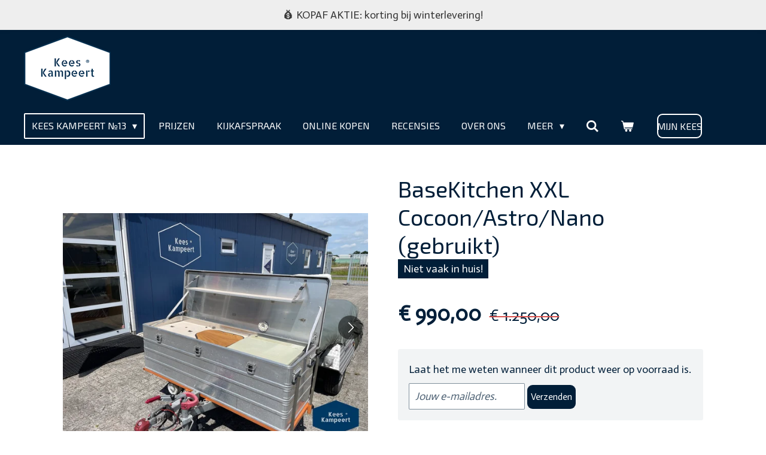

--- FILE ---
content_type: text/html; charset=UTF-8
request_url: https://www.keeskampeert.nl/product/5270834/basekitchen-xxl-cocoon-astro-nano-gebruikt
body_size: 19776
content:
<!DOCTYPE html>
<html lang="nl">
    <head>
        <meta http-equiv="Content-Type" content="text/html; charset=utf-8">
        <meta name="viewport" content="width=device-width, initial-scale=1.0, maximum-scale=5.0">
        <meta http-equiv="X-UA-Compatible" content="IE=edge">
        <link rel="canonical" href="https://www.keeskampeert.nl/product/5270834/basekitchen-xxl-cocoon-astro-nano-gebruikt">
        <link rel="sitemap" type="application/xml" href="https://www.keeskampeert.nl/sitemap.xml">
        <meta property="og:title" content="BaseKitchen XXL Cocoon/Astro/Nano (gebruikt) | Kees Kampeert Vouwwagens">
        <meta property="og:url" content="https://www.keeskampeert.nl/product/5270834/basekitchen-xxl-cocoon-astro-nano-gebruikt">
        <base href="https://www.keeskampeert.nl/">
        <meta name="description" property="og:description" content="♻️ Gebruikt🏠 Gratis aan huis geleverd🎥 Zie de Videopitch op deze pagina!Wat een keuken! Deze prachtige Holtkamper BaseKitchen XXL voor de Holtkamper Cocoon of Astro (of Nano?) is nu beschikbaar.De stoere box is van het geronomeerde merk Zarges vormt de basis van deze keuken. Dat de kisten van Zarges ook in het Duitse leger worden ingezet toont aan hoe robuust ze zijn. Maar deze mooie keukenversie hebben ze in het leger vast niet! Want hij is van alle gemakken voorzien:- Koelbox- 3-pits gascomfoor Dometic- veel opbergruimte onder het scharnierende aanrechtbladDe deksel van de keuken is afsluitbaar (hangslotjes niet meegeleverd). Dankzij de gepatenteerde wielconstructie rijd je de keuken desgewenst zo van de dissel af.&amp;nbsp;
De keuken wordt op de dissel gemonteerd met twee handige klemmen (meegeleverd).&amp;nbsp;Montage is heel gemakkelijk: keuken op dissel plaatsen, klemmen positioneren, 4 gaten boren en de klemmen met meegeleverde boutjes vastzetten. Soms zitten de gaten ook al op de dissel en hoef je helemaal niet te boren.
- Zelf nog doen: keuken schoonmaken 🙂, keuken monteren op de dissel (klemmen meegeleverd), puntjes op de i zetten (bijv. houten plaatje schilderen of vervangen)♻️ Gebruikt🏠 Gratis aan huis geleverd🎥 Zie de Videopitch op deze pagina!⚠️ Compatibel met: Holtkamper Cocoon (tot 2019), Holtkamper Astro en waarschijnlijk ook de Holtkamper Nano (check voor de zekerheid bij Holtkamper!)">
                <script nonce="88cefe6a9b11d4b56cb24ecad3252b68">
            
            window.JOUWWEB = window.JOUWWEB || {};
            window.JOUWWEB.application = window.JOUWWEB.application || {};
            window.JOUWWEB.application = {"backends":[{"domain":"jouwweb.nl","freeDomain":"jouwweb.site"},{"domain":"webador.com","freeDomain":"webadorsite.com"},{"domain":"webador.de","freeDomain":"webadorsite.com"},{"domain":"webador.fr","freeDomain":"webadorsite.com"},{"domain":"webador.es","freeDomain":"webadorsite.com"},{"domain":"webador.it","freeDomain":"webadorsite.com"},{"domain":"jouwweb.be","freeDomain":"jouwweb.site"},{"domain":"webador.ie","freeDomain":"webadorsite.com"},{"domain":"webador.co.uk","freeDomain":"webadorsite.com"},{"domain":"webador.at","freeDomain":"webadorsite.com"},{"domain":"webador.be","freeDomain":"webadorsite.com"},{"domain":"webador.ch","freeDomain":"webadorsite.com"},{"domain":"webador.ch","freeDomain":"webadorsite.com"},{"domain":"webador.mx","freeDomain":"webadorsite.com"},{"domain":"webador.com","freeDomain":"webadorsite.com"},{"domain":"webador.dk","freeDomain":"webadorsite.com"},{"domain":"webador.se","freeDomain":"webadorsite.com"},{"domain":"webador.no","freeDomain":"webadorsite.com"},{"domain":"webador.fi","freeDomain":"webadorsite.com"},{"domain":"webador.ca","freeDomain":"webadorsite.com"},{"domain":"webador.ca","freeDomain":"webadorsite.com"},{"domain":"webador.pl","freeDomain":"webadorsite.com"},{"domain":"webador.com.au","freeDomain":"webadorsite.com"},{"domain":"webador.nz","freeDomain":"webadorsite.com"}],"editorLocale":"nl-NL","editorTimezone":"Europe\/Amsterdam","editorLanguage":"nl","analytics4TrackingId":"G-E6PZPGE4QM","analyticsDimensions":[],"backendDomain":"www.jouwweb.nl","backendShortDomain":"jouwweb.nl","backendKey":"jouwweb-nl","freeWebsiteDomain":"jouwweb.site","noSsl":false,"build":{"reference":"634afd3"},"linkHostnames":["www.jouwweb.nl","www.webador.com","www.webador.de","www.webador.fr","www.webador.es","www.webador.it","www.jouwweb.be","www.webador.ie","www.webador.co.uk","www.webador.at","www.webador.be","www.webador.ch","fr.webador.ch","www.webador.mx","es.webador.com","www.webador.dk","www.webador.se","www.webador.no","www.webador.fi","www.webador.ca","fr.webador.ca","www.webador.pl","www.webador.com.au","www.webador.nz"],"assetsUrl":"https:\/\/assets.jwwb.nl","loginUrl":"https:\/\/www.jouwweb.nl\/inloggen","publishUrl":"https:\/\/www.jouwweb.nl\/v2\/website\/2030121\/publish-proxy","adminUserOrIp":false,"pricing":{"plans":{"lite":{"amount":"700","currency":"EUR"},"pro":{"amount":"1200","currency":"EUR"},"business":{"amount":"2400","currency":"EUR"}},"yearlyDiscount":{"price":{"amount":"0","currency":"EUR"},"ratio":0,"percent":"0%","discountPrice":{"amount":"0","currency":"EUR"},"termPricePerMonth":{"amount":"0","currency":"EUR"},"termPricePerYear":{"amount":"0","currency":"EUR"}}},"hcUrl":{"add-product-variants":"https:\/\/help.jouwweb.nl\/hc\/nl\/articles\/28594307773201","basic-vs-advanced-shipping":"https:\/\/help.jouwweb.nl\/hc\/nl\/articles\/28594268794257","html-in-head":"https:\/\/help.jouwweb.nl\/hc\/nl\/articles\/28594336422545","link-domain-name":"https:\/\/help.jouwweb.nl\/hc\/nl\/articles\/28594325307409","optimize-for-mobile":"https:\/\/help.jouwweb.nl\/hc\/nl\/articles\/28594312927121","seo":"https:\/\/help.jouwweb.nl\/hc\/nl\/sections\/28507243966737","transfer-domain-name":"https:\/\/help.jouwweb.nl\/hc\/nl\/articles\/28594325232657","website-not-secure":"https:\/\/help.jouwweb.nl\/hc\/nl\/articles\/28594252935825"}};
            window.JOUWWEB.brand = {"type":"jouwweb","name":"JouwWeb","domain":"JouwWeb.nl","supportEmail":"support@jouwweb.nl"};
                    
                window.JOUWWEB = window.JOUWWEB || {};
                window.JOUWWEB.websiteRendering = {"locale":"nl-NL","timezone":"Europe\/Amsterdam","routes":{"api\/upload\/product-field":"\/_api\/upload\/product-field","checkout\/cart":"\/winkelwagen","payment":"\/bestelling-afronden\/:publicOrderId","payment\/forward":"\/bestelling-afronden\/:publicOrderId\/forward","public-order":"\/bestelling\/:publicOrderId","checkout\/authorize":"\/winkelwagen\/authorize\/:gateway","wishlist":"\/verlanglijst"}};
                                                    window.JOUWWEB.website = {"id":2030121,"locale":"nl-NL","enabled":true,"title":"Kees Kampeert Vouwwagens","hasTitle":true,"roleOfLoggedInUser":null,"ownerLocale":"nl-NL","plan":"business","freeWebsiteDomain":"jouwweb.site","backendKey":"jouwweb-nl","currency":"EUR","defaultLocale":"nl-NL","url":"https:\/\/www.keeskampeert.nl\/","homepageSegmentId":7771734,"category":"webshop","isOffline":false,"isPublished":true,"locales":["nl-NL"],"allowed":{"ads":false,"credits":true,"externalLinks":true,"slideshow":true,"customDefaultSlideshow":true,"hostedAlbums":true,"moderators":true,"mailboxQuota":10,"statisticsVisitors":true,"statisticsDetailed":true,"statisticsMonths":-1,"favicon":true,"password":true,"freeDomains":2,"freeMailAccounts":1,"canUseLanguages":false,"fileUpload":true,"legacyFontSize":false,"webshop":true,"products":-1,"imageText":false,"search":true,"audioUpload":true,"videoUpload":5000,"allowDangerousForms":false,"allowHtmlCode":true,"mobileBar":true,"sidebar":false,"poll":false,"allowCustomForms":true,"allowBusinessListing":true,"allowCustomAnalytics":true,"allowAccountingLink":true,"digitalProducts":true,"sitemapElement":false},"mobileBar":{"enabled":false,"theme":"accent","email":{"active":true},"location":{"active":true},"phone":{"active":true},"whatsapp":{"active":true},"social":{"active":true,"network":"facebook"}},"webshop":{"enabled":true,"currency":"EUR","taxEnabled":true,"taxInclusive":true,"vatDisclaimerVisible":false,"orderNotice":null,"orderConfirmation":"<p>\ud83e\udd73 We gaan er mee an de slag! \ud83e\udd73&nbsp;<\/p>","freeShipping":false,"freeShippingAmount":"0.00","shippingDisclaimerVisible":false,"pickupAllowed":false,"couponAllowed":true,"detailsPageAvailable":true,"socialMediaVisible":false,"termsPage":7792001,"termsPageUrl":"\/algemene-voorwaarden","extraTerms":null,"pricingVisible":true,"orderButtonVisible":true,"shippingAdvanced":false,"shippingAdvancedBackEnd":false,"soldOutVisible":true,"backInStockNotificationEnabled":true,"canAddProducts":true,"nextOrderNumber":901851,"allowedServicePoints":[],"sendcloudConfigured":true,"sendcloudFallbackPublicKey":"a3d50033a59b4a598f1d7ce7e72aafdf","taxExemptionAllowed":true,"invoiceComment":null,"emptyCartVisible":true,"minimumOrderPrice":null,"productNumbersEnabled":false,"wishlistEnabled":true,"hideTaxOnCart":false},"isTreatedAsWebshop":true};                            window.JOUWWEB.cart = {"products":[],"coupon":null,"shippingCountryCode":null,"shippingChoice":null,"breakdown":[]};                            window.JOUWWEB.scripts = ["website-rendering\/webshop"];                        window.parent.JOUWWEB.colorPalette = window.JOUWWEB.colorPalette;
        </script>
                <title>BaseKitchen XXL Cocoon/Astro/Nano (gebruikt) | Kees Kampeert Vouwwagens</title>
                                            <link href="https://primary.jwwb.nl/public/y/k/o/temp-mjuonrxethetvjkrbvqi/touch-icon-iphone.png?bust=1763484027" rel="apple-touch-icon" sizes="60x60">                                                <link href="https://primary.jwwb.nl/public/y/k/o/temp-mjuonrxethetvjkrbvqi/touch-icon-ipad.png?bust=1763484027" rel="apple-touch-icon" sizes="76x76">                                                <link href="https://primary.jwwb.nl/public/y/k/o/temp-mjuonrxethetvjkrbvqi/touch-icon-iphone-retina.png?bust=1763484027" rel="apple-touch-icon" sizes="120x120">                                                <link href="https://primary.jwwb.nl/public/y/k/o/temp-mjuonrxethetvjkrbvqi/touch-icon-ipad-retina.png?bust=1763484027" rel="apple-touch-icon" sizes="152x152">                                                <link href="https://primary.jwwb.nl/public/y/k/o/temp-mjuonrxethetvjkrbvqi/favicon.png?bust=1763484027" rel="shortcut icon">                                                <link href="https://primary.jwwb.nl/public/y/k/o/temp-mjuonrxethetvjkrbvqi/favicon.png?bust=1763484027" rel="icon">                                        <meta property="og:image" content="https&#x3A;&#x2F;&#x2F;primary.jwwb.nl&#x2F;public&#x2F;y&#x2F;k&#x2F;o&#x2F;temp-mjuonrxethetvjkrbvqi&#x2F;2024-06-20_12-06-19-high.jpg&#x3F;enable-io&#x3D;true&amp;enable&#x3D;upscale&amp;fit&#x3D;bounds&amp;width&#x3D;1200">
                    <meta property="og:image" content="https&#x3A;&#x2F;&#x2F;primary.jwwb.nl&#x2F;public&#x2F;y&#x2F;k&#x2F;o&#x2F;temp-mjuonrxethetvjkrbvqi&#x2F;2024-06-20_12-06-23-high.jpg&#x3F;enable-io&#x3D;true&amp;enable&#x3D;upscale&amp;fit&#x3D;bounds&amp;width&#x3D;1200">
                    <meta property="og:image" content="https&#x3A;&#x2F;&#x2F;primary.jwwb.nl&#x2F;public&#x2F;y&#x2F;k&#x2F;o&#x2F;temp-mjuonrxethetvjkrbvqi&#x2F;2024-06-20_12-06-37-high.jpg&#x3F;enable-io&#x3D;true&amp;enable&#x3D;upscale&amp;fit&#x3D;bounds&amp;width&#x3D;1200">
                    <meta property="og:image" content="https&#x3A;&#x2F;&#x2F;primary.jwwb.nl&#x2F;public&#x2F;y&#x2F;k&#x2F;o&#x2F;temp-mjuonrxethetvjkrbvqi&#x2F;2024-06-20_12-07-34-high.jpg&#x3F;enable-io&#x3D;true&amp;enable&#x3D;upscale&amp;fit&#x3D;bounds&amp;width&#x3D;1200">
                    <meta property="og:image" content="https&#x3A;&#x2F;&#x2F;primary.jwwb.nl&#x2F;public&#x2F;y&#x2F;k&#x2F;o&#x2F;temp-mjuonrxethetvjkrbvqi&#x2F;2024-06-20_12-07-17-high.jpg&#x3F;enable-io&#x3D;true&amp;enable&#x3D;upscale&amp;fit&#x3D;bounds&amp;width&#x3D;1200">
                    <meta property="og:image" content="https&#x3A;&#x2F;&#x2F;primary.jwwb.nl&#x2F;public&#x2F;y&#x2F;k&#x2F;o&#x2F;temp-mjuonrxethetvjkrbvqi&#x2F;2024-06-20_12-16-26-high.jpg&#x3F;enable-io&#x3D;true&amp;enable&#x3D;upscale&amp;fit&#x3D;bounds&amp;width&#x3D;1200">
                    <meta property="og:image" content="https&#x3A;&#x2F;&#x2F;primary.jwwb.nl&#x2F;public&#x2F;y&#x2F;k&#x2F;o&#x2F;temp-mjuonrxethetvjkrbvqi&#x2F;2024-06-20_12-07-00-high.jpg&#x3F;enable-io&#x3D;true&amp;enable&#x3D;upscale&amp;fit&#x3D;bounds&amp;width&#x3D;1200">
                                    <meta name="twitter:card" content="summary_large_image">
                        <meta property="twitter:image" content="https&#x3A;&#x2F;&#x2F;primary.jwwb.nl&#x2F;public&#x2F;y&#x2F;k&#x2F;o&#x2F;temp-mjuonrxethetvjkrbvqi&#x2F;2024-06-20_12-06-19-high.jpg&#x3F;enable-io&#x3D;true&amp;enable&#x3D;upscale&amp;fit&#x3D;bounds&amp;width&#x3D;1200">
                                                    <script src="https://plausible.io/js/script.manual.js" nonce="88cefe6a9b11d4b56cb24ecad3252b68" data-turbo-track="reload" defer data-domain="shard21.jouwweb.nl"></script>
<link rel="stylesheet" type="text/css" href="https://gfonts.jwwb.nl/css?display=fallback&amp;family=Actor%3A400%2C700%2C400italic%2C700italic%7CExo+2%3A400%2C700%2C400italic%2C700italic" nonce="88cefe6a9b11d4b56cb24ecad3252b68" data-turbo-track="dynamic">
<script src="https://assets.jwwb.nl/assets/build/website-rendering/nl-NL.js?bust=af8dcdef13a1895089e9" nonce="88cefe6a9b11d4b56cb24ecad3252b68" data-turbo-track="reload" defer></script>
<script src="https://assets.jwwb.nl/assets/website-rendering/runtime.4835e39f538d0d17d46f.js?bust=e90f0e79d8291a81b415" nonce="88cefe6a9b11d4b56cb24ecad3252b68" data-turbo-track="reload" defer></script>
<script src="https://assets.jwwb.nl/assets/website-rendering/812.881ee67943804724d5af.js?bust=78ab7ad7d6392c42d317" nonce="88cefe6a9b11d4b56cb24ecad3252b68" data-turbo-track="reload" defer></script>
<script src="https://assets.jwwb.nl/assets/website-rendering/main.a9a7b35cd7f79178d360.js?bust=90b25e3a7431c9c7ef1c" nonce="88cefe6a9b11d4b56cb24ecad3252b68" data-turbo-track="reload" defer></script>
<link rel="preload" href="https://assets.jwwb.nl/assets/website-rendering/styles.c7a2b441bf8d633a2752.css?bust=45105d711e9f45e864c3" as="style">
<link rel="preload" href="https://assets.jwwb.nl/assets/website-rendering/fonts/icons-website-rendering/font/website-rendering.woff2?bust=bd2797014f9452dadc8e" as="font" crossorigin>
<link rel="preconnect" href="https://gfonts.jwwb.nl">
<link rel="stylesheet" type="text/css" href="https://assets.jwwb.nl/assets/website-rendering/styles.c7a2b441bf8d633a2752.css?bust=45105d711e9f45e864c3" nonce="88cefe6a9b11d4b56cb24ecad3252b68" data-turbo-track="dynamic">
<link rel="preconnect" href="https://assets.jwwb.nl">
<link rel="stylesheet" type="text/css" href="https://primary.jwwb.nl/public/y/k/o/temp-mjuonrxethetvjkrbvqi/style.css?bust=1769273929" nonce="88cefe6a9b11d4b56cb24ecad3252b68" data-turbo-track="dynamic">    </head>
    <body
        id="top"
        class="jw-is-no-slideshow jw-header-is-image jw-is-segment-product jw-is-frontend jw-is-no-sidebar jw-is-messagebar jw-is-no-touch-device jw-is-no-mobile"
                                    data-jouwweb-page="5270834"
                                                data-jouwweb-segment-id="5270834"
                                                data-jouwweb-segment-type="product"
                                                data-template-threshold="960"
                                                data-template-name="concert-banner"
                            itemscope
        itemtype="https://schema.org/Product"
    >
                                    <meta itemprop="url" content="https://www.keeskampeert.nl/product/5270834/basekitchen-xxl-cocoon-astro-nano-gebruikt">
        <a href="#main-content" class="jw-skip-link">
            Ga direct naar de hoofdinhoud        </a>
        <div class="jw-background"></div>
        <div class="jw-body">
            <div class="jw-mobile-menu jw-mobile-is-logo js-mobile-menu">
            <button
            type="button"
            class="jw-mobile-menu__button jw-mobile-toggle"
            aria-label="Open / sluit menu"
        >
            <span class="jw-icon-burger"></span>
        </button>
        <div class="jw-mobile-header jw-mobile-header--image">
        <a            class="jw-mobile-header-content"
                            href="/"
                        >
                            <img class="jw-mobile-logo jw-mobile-logo--square" src="https://primary.jwwb.nl/public/y/k/o/temp-mjuonrxethetvjkrbvqi/kees-kampeert-logo-diapos-blauw-web-high.png?enable-io=true&amp;enable=upscale&amp;height=70" srcset="https://primary.jwwb.nl/public/y/k/o/temp-mjuonrxethetvjkrbvqi/kees-kampeert-logo-diapos-blauw-web-high.png?enable-io=true&amp;enable=upscale&amp;height=70 1x, https://primary.jwwb.nl/public/y/k/o/temp-mjuonrxethetvjkrbvqi/kees-kampeert-logo-diapos-blauw-web-high.png?enable-io=true&amp;enable=upscale&amp;height=140&amp;quality=70 2x" alt="Kees Kampeert Vouwwagens" title="Kees Kampeert Vouwwagens">                                </a>
    </div>

        <a
        href="/winkelwagen"
        class="jw-mobile-menu__button jw-mobile-header-cart"
        aria-label="Bekijk winkelwagen"
    >
        <span class="jw-icon-badge-wrapper">
            <span class="website-rendering-icon-basket" aria-hidden="true"></span>
            <span class="jw-icon-badge hidden" aria-hidden="true"></span>
        </span>
    </a>
    
    </div>
    <div class="jw-mobile-menu-search jw-mobile-menu-search--hidden">
        <form
            action="/zoeken"
            method="get"
            class="jw-mobile-menu-search__box"
        >
            <input
                type="text"
                name="q"
                value=""
                placeholder="Zoeken..."
                class="jw-mobile-menu-search__input"
                aria-label="Zoeken"
            >
            <button type="submit" class="jw-btn jw-btn--style-flat jw-mobile-menu-search__button" aria-label="Zoeken">
                <span class="website-rendering-icon-search" aria-hidden="true"></span>
            </button>
            <button type="button" class="jw-btn jw-btn--style-flat jw-mobile-menu-search__button js-cancel-search" aria-label="Zoekopdracht annuleren">
                <span class="website-rendering-icon-cancel" aria-hidden="true"></span>
            </button>
        </form>
    </div>
            <header class="header-wrap js-topbar-content-container js-fixed-header-container">
    <div class="message-bar message-bar--light"><div class="message-bar__container"><p class="message-bar-text">💰 KOPAF AKTIE: korting bij winterlevering!</p></div></div>    <div class="header-wrap__inner">
        <div class="header">
            <div class="jw-header-logo">
            <div
    id="jw-header-image-container"
    class="jw-header jw-header-image jw-header-image-toggle"
    style="flex-basis: 145px; max-width: 145px; flex-shrink: 1;"
>
            <a href="/">
        <img id="jw-header-image" data-image-id="175911132" srcset="https://primary.jwwb.nl/public/y/k/o/temp-mjuonrxethetvjkrbvqi/kees-kampeert-logo-diapos-blauw-web-high.png?enable-io=true&amp;width=145 145w, https://primary.jwwb.nl/public/y/k/o/temp-mjuonrxethetvjkrbvqi/kees-kampeert-logo-diapos-blauw-web-high.png?enable-io=true&amp;width=290 290w" class="jw-header-image" title="Kees Kampeert Vouwwagens" style="" sizes="145px" width="145" height="119" intrinsicsize="145.00 x 119.00" alt="Kees Kampeert Vouwwagens">                </a>
    </div>
        <div
    class="jw-header jw-header-title-container jw-header-text jw-header-text-toggle"
    data-stylable="true"
>
    <a        id="jw-header-title"
        class="jw-header-title"
                    href="/"
            >
        welkom bij kees kampeert.    </a>
</div>
</div>
        </div>
        <nav class="menu jw-menu-copy">
            <ul
    id="jw-menu"
    class="jw-menu jw-menu-horizontal"
            >
            <li
    class="jw-menu-item jw-menu-has-submenu jw-menu-is-active"
>
        <a        class="jw-menu-link js-active-menu-item"
        href="/"                                            data-page-link-id="7771734"
                            >
                <span class="">
            Kees Kampeert №13        </span>
                    <span class="jw-arrow jw-arrow-toplevel"></span>
            </a>
                    <ul
            class="jw-submenu"
                    >
                            <li
    class="jw-menu-item"
>
        <a        class="jw-menu-link"
        href="/ontwerp"                                            data-page-link-id="14273144"
                            >
                <span class="">
            Ontwerp        </span>
            </a>
                </li>
                            <li
    class="jw-menu-item"
>
        <a        class="jw-menu-link"
        href="/uitvoeringen-1"                                            data-page-link-id="25745361"
                            >
                <span class="">
            Uitvoeringen        </span>
            </a>
                </li>
                            <li
    class="jw-menu-item"
>
        <a        class="jw-menu-link"
        href="/kleuren"                                            data-page-link-id="24404698"
                            >
                <span class="">
            Kleuren        </span>
            </a>
                </li>
                            <li
    class="jw-menu-item"
>
        <a        class="jw-menu-link"
        href="/maten-en-gewichten"                                            data-page-link-id="22764959"
                            >
                <span class="">
            Maten en gewichten        </span>
            </a>
                </li>
                            <li
    class="jw-menu-item"
>
        <a        class="jw-menu-link"
        href="/vouwsysteem"                                            data-page-link-id="14228719"
                            >
                <span class="">
            Vouwsysteem        </span>
            </a>
                </li>
                            <li
    class="jw-menu-item"
>
        <a        class="jw-menu-link"
        href="/wagen"                                            data-page-link-id="14227473"
                            >
                <span class="">
            Wagen        </span>
            </a>
                </li>
                            <li
    class="jw-menu-item"
>
        <a        class="jw-menu-link"
        href="/bedstee"                                            data-page-link-id="14228705"
                            >
                <span class="">
            Bedstee        </span>
            </a>
                </li>
                            <li
    class="jw-menu-item"
>
        <a        class="jw-menu-link"
        href="/kinderbedstee"                                            data-page-link-id="27232736"
                            >
                <span class="">
            Kinderbedstee        </span>
            </a>
                </li>
                            <li
    class="jw-menu-item"
>
        <a        class="jw-menu-link"
        href="/sterrenstrook"                                            data-page-link-id="29089991"
                            >
                <span class="">
            Sterrenstrook        </span>
            </a>
                </li>
                            <li
    class="jw-menu-item"
>
        <a        class="jw-menu-link"
        href="/bagage"                                            data-page-link-id="15115263"
                            >
                <span class="">
            Bagage        </span>
            </a>
                </li>
                            <li
    class="jw-menu-item"
>
        <a        class="jw-menu-link"
        href="/fietsen-mee"                                            data-page-link-id="15292019"
                            >
                <span class="">
            Fietsen mee        </span>
            </a>
                </li>
                            <li
    class="jw-menu-item"
>
        <a        class="jw-menu-link"
        href="/keuken"                                            data-page-link-id="14228712"
                            >
                <span class="">
            Keuken        </span>
            </a>
                </li>
                            <li
    class="jw-menu-item"
>
        <a        class="jw-menu-link"
        href="/circulair"                                            data-page-link-id="15679795"
                            >
                <span class="">
            Circulair        </span>
            </a>
                </li>
                    </ul>
        </li>
            <li
    class="jw-menu-item"
>
        <a        class="jw-menu-link"
        href="/prijzen"                                            data-page-link-id="19576111"
                            >
                <span class="">
            Prijzen        </span>
            </a>
                </li>
            <li
    class="jw-menu-item"
>
        <a        class="jw-menu-link"
        href="/kijkafspraak"                                            data-page-link-id="28502602"
                            >
                <span class="">
            Kijkafspraak        </span>
            </a>
                </li>
            <li
    class="jw-menu-item"
>
        <a        class="jw-menu-link"
        href="/online-kopen"                                            data-page-link-id="15770114"
                            >
                <span class="">
            Online kopen        </span>
            </a>
                </li>
            <li
    class="jw-menu-item"
>
        <a        class="jw-menu-link"
        href="/recensies"                                            data-page-link-id="16568313"
                            >
                <span class="">
            Recensies        </span>
            </a>
                </li>
            <li
    class="jw-menu-item"
>
        <a        class="jw-menu-link"
        href="/over-ons"                                            data-page-link-id="7791699"
                            >
                <span class="">
            Over ons        </span>
            </a>
                </li>
            <li
    class="jw-menu-item jw-menu-has-submenu"
>
        <a        class="jw-menu-link"
        href="/meer"                                            data-page-link-id="21972267"
                            >
                <span class="">
            Meer        </span>
                    <span class="jw-arrow jw-arrow-toplevel"></span>
            </a>
                    <ul
            class="jw-submenu"
                    >
                            <li
    class="jw-menu-item"
>
        <a        class="jw-menu-link"
        href="/meer/contact"                                            data-page-link-id="31765598"
                            >
                <span class="">
            Contact        </span>
            </a>
                </li>
                            <li
    class="jw-menu-item jw-menu-has-submenu"
>
        <a        class="jw-menu-link"
        href="/meer/holtkamper"                                            data-page-link-id="13025068"
                            >
                <span class="">
            Holtkamper        </span>
                    <span class="jw-arrow"></span>
            </a>
                    <ul
            class="jw-submenu"
                    >
                            <li
    class="jw-menu-item"
>
        <a        class="jw-menu-link"
        href="/meer/holtkamper/accessoires-voor-je-holtkamper"                                            data-page-link-id="15997425"
                            >
                <span class="">
            Accessoires voor je Holtkamper        </span>
            </a>
                </li>
                            <li
    class="jw-menu-item"
>
        <a        class="jw-menu-link"
        href="/meer/holtkamper/verkoop-je-cocoon"                                            data-page-link-id="19245592"
                            >
                <span class="">
            Verkoop je Cocoon        </span>
            </a>
                </li>
                            <li
    class="jw-menu-item"
>
        <a        class="jw-menu-link"
        href="/meer/holtkamper/vragen"                                            data-page-link-id="8153840"
                            >
                <span class="">
            Vragen?        </span>
            </a>
                </li>
                    </ul>
        </li>
                            <li
    class="jw-menu-item jw-menu-has-submenu"
>
        <a        class="jw-menu-link"
        href="/meer/mijn-kees-kampeert"                                            data-page-link-id="13746774"
                            >
                <span class="">
            Mijn Kees Kampeert        </span>
                    <span class="jw-arrow"></span>
            </a>
                    <ul
            class="jw-submenu"
                    >
                            <li
    class="jw-menu-item jw-menu-has-submenu"
>
        <a        class="jw-menu-link"
        href="/meer/mijn-kees-kampeert/fotowedstrijd-2025"                                            data-page-link-id="26162684"
                            >
                <span class="">
            Fotowedstrijd 2025        </span>
                    <span class="jw-arrow"></span>
            </a>
                    <ul
            class="jw-submenu"
                    >
                            <li
    class="jw-menu-item"
>
        <a        class="jw-menu-link"
        href="/meer/mijn-kees-kampeert/fotowedstrijd-2025/winnaars-2024"                                            data-page-link-id="20275956"
                            >
                <span class="">
            Winnaars 2024        </span>
            </a>
                </li>
                            <li
    class="jw-menu-item"
>
        <a        class="jw-menu-link"
        href="/meer/mijn-kees-kampeert/fotowedstrijd-2025/winnaars-2023"                                            data-page-link-id="20275945"
                            >
                <span class="">
            Winnaars 2023        </span>
            </a>
                </li>
                    </ul>
        </li>
                            <li
    class="jw-menu-item"
>
        <a        class="jw-menu-link"
        href="/meer/mijn-kees-kampeert/onderdelen"                                            data-page-link-id="22552480"
                            >
                <span class="">
            Onderdelen        </span>
            </a>
                </li>
                    </ul>
        </li>
                            <li
    class="jw-menu-item"
>
        <a        class="jw-menu-link"
        href="/meer/de-vouwwagenclub"                                            data-page-link-id="14897737"
                            >
                <span class="">
            De Vouwwagenclub        </span>
            </a>
                </li>
                            <li
    class="jw-menu-item"
>
        <a        class="jw-menu-link"
        href="/meer/waar-is-kees"                                            data-page-link-id="8615835"
                            >
                <span class="">
            Waar is Kees        </span>
            </a>
                </li>
                    </ul>
        </li>
            <li
    class="jw-menu-item jw-menu-search-item"
>
        <button        class="jw-menu-link jw-menu-link--icon jw-text-button"
                                                                    title="Zoeken"
            >
                                <span class="website-rendering-icon-search"></span>
                            <span class="hidden-desktop-horizontal-menu">
            Zoeken        </span>
            </button>
                
            <div class="jw-popover-container jw-popover-container--inline is-hidden">
                <div class="jw-popover-backdrop"></div>
                <div class="jw-popover">
                    <div class="jw-popover__arrow"></div>
                    <div class="jw-popover__content jw-section-white">
                        <form  class="jw-search" action="/zoeken" method="get">
                            
                            <input class="jw-search__input" type="text" name="q" value="" placeholder="Zoeken..." aria-label="Zoeken" >
                            <button class="jw-search__submit" type="submit" aria-label="Zoeken">
                                <span class="website-rendering-icon-search" aria-hidden="true"></span>
                            </button>
                        </form>
                    </div>
                </div>
            </div>
                        </li>
            <li
    class="jw-menu-item jw-menu-wishlist-item js-menu-wishlist-item jw-menu-wishlist-item--hidden"
>
        <a        class="jw-menu-link jw-menu-link--icon"
        href="/verlanglijst"                                                            title="Verlanglijst"
            >
                                    <span class="jw-icon-badge-wrapper">
                        <span class="website-rendering-icon-heart"></span>
                                            <span class="jw-icon-badge hidden">
                    0                </span>
                            <span class="hidden-desktop-horizontal-menu">
            Verlanglijst        </span>
            </a>
                </li>
            <li
    class="jw-menu-item js-menu-cart-item "
>
        <a        class="jw-menu-link jw-menu-link--icon"
        href="/winkelwagen"                                                            title="Winkelwagen"
            >
                                    <span class="jw-icon-badge-wrapper">
                        <span class="website-rendering-icon-basket"></span>
                                            <span class="jw-icon-badge hidden">
                    0                </span>
                            <span class="hidden-desktop-horizontal-menu">
            Winkelwagen        </span>
            </a>
                </li>
    
    <div
    class="jw-menu-item jw-menu-cta"
    >
    <a
       title="Mijn&#x20;Kees"
       class="jw-btn jw-btn--size-small jw-btn--style-border"
                  href="&#x2F;mijn-keeskampeert"
                  >
        <span class="jw-btn-caption">
            Mijn Kees        </span>
    </a>
</div>
</ul>

    <script nonce="88cefe6a9b11d4b56cb24ecad3252b68" id="jw-mobile-menu-template" type="text/template">
        <ul id="jw-menu" class="jw-menu jw-menu-horizontal">
                            <li
    class="jw-menu-item jw-menu-search-item"
>
                
                 <li class="jw-menu-item jw-mobile-menu-search-item">
                    <form class="jw-search" action="/zoeken" method="get">
                        <input class="jw-search__input" type="text" name="q" value="" placeholder="Zoeken..." aria-label="Zoeken">
                        <button class="jw-search__submit" type="submit" aria-label="Zoeken">
                            <span class="website-rendering-icon-search" aria-hidden="true"></span>
                        </button>
                    </form>
                </li>
                        </li>
                            <li
    class="jw-menu-item jw-menu-has-submenu jw-menu-is-active"
>
        <a        class="jw-menu-link js-active-menu-item"
        href="/"                                            data-page-link-id="7771734"
                            >
                <span class="">
            Kees Kampeert №13        </span>
                    <span class="jw-arrow jw-arrow-toplevel"></span>
            </a>
                    <ul
            class="jw-submenu"
                    >
                            <li
    class="jw-menu-item"
>
        <a        class="jw-menu-link"
        href="/ontwerp"                                            data-page-link-id="14273144"
                            >
                <span class="">
            Ontwerp        </span>
            </a>
                </li>
                            <li
    class="jw-menu-item"
>
        <a        class="jw-menu-link"
        href="/uitvoeringen-1"                                            data-page-link-id="25745361"
                            >
                <span class="">
            Uitvoeringen        </span>
            </a>
                </li>
                            <li
    class="jw-menu-item"
>
        <a        class="jw-menu-link"
        href="/kleuren"                                            data-page-link-id="24404698"
                            >
                <span class="">
            Kleuren        </span>
            </a>
                </li>
                            <li
    class="jw-menu-item"
>
        <a        class="jw-menu-link"
        href="/maten-en-gewichten"                                            data-page-link-id="22764959"
                            >
                <span class="">
            Maten en gewichten        </span>
            </a>
                </li>
                            <li
    class="jw-menu-item"
>
        <a        class="jw-menu-link"
        href="/vouwsysteem"                                            data-page-link-id="14228719"
                            >
                <span class="">
            Vouwsysteem        </span>
            </a>
                </li>
                            <li
    class="jw-menu-item"
>
        <a        class="jw-menu-link"
        href="/wagen"                                            data-page-link-id="14227473"
                            >
                <span class="">
            Wagen        </span>
            </a>
                </li>
                            <li
    class="jw-menu-item"
>
        <a        class="jw-menu-link"
        href="/bedstee"                                            data-page-link-id="14228705"
                            >
                <span class="">
            Bedstee        </span>
            </a>
                </li>
                            <li
    class="jw-menu-item"
>
        <a        class="jw-menu-link"
        href="/kinderbedstee"                                            data-page-link-id="27232736"
                            >
                <span class="">
            Kinderbedstee        </span>
            </a>
                </li>
                            <li
    class="jw-menu-item"
>
        <a        class="jw-menu-link"
        href="/sterrenstrook"                                            data-page-link-id="29089991"
                            >
                <span class="">
            Sterrenstrook        </span>
            </a>
                </li>
                            <li
    class="jw-menu-item"
>
        <a        class="jw-menu-link"
        href="/bagage"                                            data-page-link-id="15115263"
                            >
                <span class="">
            Bagage        </span>
            </a>
                </li>
                            <li
    class="jw-menu-item"
>
        <a        class="jw-menu-link"
        href="/fietsen-mee"                                            data-page-link-id="15292019"
                            >
                <span class="">
            Fietsen mee        </span>
            </a>
                </li>
                            <li
    class="jw-menu-item"
>
        <a        class="jw-menu-link"
        href="/keuken"                                            data-page-link-id="14228712"
                            >
                <span class="">
            Keuken        </span>
            </a>
                </li>
                            <li
    class="jw-menu-item"
>
        <a        class="jw-menu-link"
        href="/circulair"                                            data-page-link-id="15679795"
                            >
                <span class="">
            Circulair        </span>
            </a>
                </li>
                    </ul>
        </li>
                            <li
    class="jw-menu-item"
>
        <a        class="jw-menu-link"
        href="/prijzen"                                            data-page-link-id="19576111"
                            >
                <span class="">
            Prijzen        </span>
            </a>
                </li>
                            <li
    class="jw-menu-item"
>
        <a        class="jw-menu-link"
        href="/kijkafspraak"                                            data-page-link-id="28502602"
                            >
                <span class="">
            Kijkafspraak        </span>
            </a>
                </li>
                            <li
    class="jw-menu-item"
>
        <a        class="jw-menu-link"
        href="/online-kopen"                                            data-page-link-id="15770114"
                            >
                <span class="">
            Online kopen        </span>
            </a>
                </li>
                            <li
    class="jw-menu-item"
>
        <a        class="jw-menu-link"
        href="/recensies"                                            data-page-link-id="16568313"
                            >
                <span class="">
            Recensies        </span>
            </a>
                </li>
                            <li
    class="jw-menu-item"
>
        <a        class="jw-menu-link"
        href="/over-ons"                                            data-page-link-id="7791699"
                            >
                <span class="">
            Over ons        </span>
            </a>
                </li>
                            <li
    class="jw-menu-item jw-menu-has-submenu"
>
        <a        class="jw-menu-link"
        href="/meer"                                            data-page-link-id="21972267"
                            >
                <span class="">
            Meer        </span>
                    <span class="jw-arrow jw-arrow-toplevel"></span>
            </a>
                    <ul
            class="jw-submenu"
                    >
                            <li
    class="jw-menu-item"
>
        <a        class="jw-menu-link"
        href="/meer/contact"                                            data-page-link-id="31765598"
                            >
                <span class="">
            Contact        </span>
            </a>
                </li>
                            <li
    class="jw-menu-item jw-menu-has-submenu"
>
        <a        class="jw-menu-link"
        href="/meer/holtkamper"                                            data-page-link-id="13025068"
                            >
                <span class="">
            Holtkamper        </span>
                    <span class="jw-arrow"></span>
            </a>
                    <ul
            class="jw-submenu"
                    >
                            <li
    class="jw-menu-item"
>
        <a        class="jw-menu-link"
        href="/meer/holtkamper/accessoires-voor-je-holtkamper"                                            data-page-link-id="15997425"
                            >
                <span class="">
            Accessoires voor je Holtkamper        </span>
            </a>
                </li>
                            <li
    class="jw-menu-item"
>
        <a        class="jw-menu-link"
        href="/meer/holtkamper/verkoop-je-cocoon"                                            data-page-link-id="19245592"
                            >
                <span class="">
            Verkoop je Cocoon        </span>
            </a>
                </li>
                            <li
    class="jw-menu-item"
>
        <a        class="jw-menu-link"
        href="/meer/holtkamper/vragen"                                            data-page-link-id="8153840"
                            >
                <span class="">
            Vragen?        </span>
            </a>
                </li>
                    </ul>
        </li>
                            <li
    class="jw-menu-item jw-menu-has-submenu"
>
        <a        class="jw-menu-link"
        href="/meer/mijn-kees-kampeert"                                            data-page-link-id="13746774"
                            >
                <span class="">
            Mijn Kees Kampeert        </span>
                    <span class="jw-arrow"></span>
            </a>
                    <ul
            class="jw-submenu"
                    >
                            <li
    class="jw-menu-item jw-menu-has-submenu"
>
        <a        class="jw-menu-link"
        href="/meer/mijn-kees-kampeert/fotowedstrijd-2025"                                            data-page-link-id="26162684"
                            >
                <span class="">
            Fotowedstrijd 2025        </span>
                    <span class="jw-arrow"></span>
            </a>
                    <ul
            class="jw-submenu"
                    >
                            <li
    class="jw-menu-item"
>
        <a        class="jw-menu-link"
        href="/meer/mijn-kees-kampeert/fotowedstrijd-2025/winnaars-2024"                                            data-page-link-id="20275956"
                            >
                <span class="">
            Winnaars 2024        </span>
            </a>
                </li>
                            <li
    class="jw-menu-item"
>
        <a        class="jw-menu-link"
        href="/meer/mijn-kees-kampeert/fotowedstrijd-2025/winnaars-2023"                                            data-page-link-id="20275945"
                            >
                <span class="">
            Winnaars 2023        </span>
            </a>
                </li>
                    </ul>
        </li>
                            <li
    class="jw-menu-item"
>
        <a        class="jw-menu-link"
        href="/meer/mijn-kees-kampeert/onderdelen"                                            data-page-link-id="22552480"
                            >
                <span class="">
            Onderdelen        </span>
            </a>
                </li>
                    </ul>
        </li>
                            <li
    class="jw-menu-item"
>
        <a        class="jw-menu-link"
        href="/meer/de-vouwwagenclub"                                            data-page-link-id="14897737"
                            >
                <span class="">
            De Vouwwagenclub        </span>
            </a>
                </li>
                            <li
    class="jw-menu-item"
>
        <a        class="jw-menu-link"
        href="/meer/waar-is-kees"                                            data-page-link-id="8615835"
                            >
                <span class="">
            Waar is Kees        </span>
            </a>
                </li>
                    </ul>
        </li>
                            <li
    class="jw-menu-item jw-menu-wishlist-item js-menu-wishlist-item jw-menu-wishlist-item--hidden"
>
        <a        class="jw-menu-link jw-menu-link--icon"
        href="/verlanglijst"                                                            title="Verlanglijst"
            >
                                    <span class="jw-icon-badge-wrapper">
                        <span class="website-rendering-icon-heart"></span>
                                            <span class="jw-icon-badge hidden">
                    0                </span>
                            <span class="hidden-desktop-horizontal-menu">
            Verlanglijst        </span>
            </a>
                </li>
            
            <div
    class="jw-menu-item jw-menu-cta"
    >
    <a
       title="Mijn&#x20;Kees"
       class="jw-btn jw-btn--size-small jw-btn--style-border"
                  href="&#x2F;mijn-keeskampeert"
                  >
        <span class="jw-btn-caption">
            Mijn Kees        </span>
    </a>
</div>
        </ul>
    </script>
        </nav>
    </div>
</header>
<script nonce="88cefe6a9b11d4b56cb24ecad3252b68">
    JOUWWEB.templateConfig = {
        header: {
            selector: '.header-wrap__inner',
            mobileSelector: '.jw-mobile-menu',
            updatePusher: function (topHeight) {
                var $sliderStyle = $('#sliderStyle');

                if ($sliderStyle.length === 0) {
                    $sliderStyle = $('<style />')
                        .attr('id', 'sliderStyle')
                        .appendTo(document.body);
                }

                // Header height without mobile bar
                var headerHeight = $('.header-wrap__inner').outerHeight();

                var paddingTop = topHeight;
                var paddingBottom = Math.min(headerHeight * (2/3), 60);
                $sliderStyle.html(
                    '.jw-slideshow-slide-content {' +
                    '    padding-top: ' + paddingTop + 'px;' +
                    '    padding-bottom: ' + paddingBottom + 'px;' +
                    '}' +
                    '.bx-controls-direction {' +
                    '    margin-top: ' + ((paddingTop - paddingBottom) / 2) + 'px;' +
                    '}'
                );

                // make sure slider also gets correct height (because of the added padding)
                $('.jw-slideshow-slide[aria-hidden=false]').each(function (index) {
                    var $this = $(this);
                    topHeight = $this.outerHeight() > topHeight ? $this.outerHeight() : topHeight;
                    $this.closest('.bx-viewport').css({
                        height: topHeight + 'px',
                    });
                });

                // If a page has a message-bar, offset the mobile nav.
                const $messageBar = $('.message-bar');
                if ($messageBar.length > 0) {
                    $('.js-mobile-menu, .jw-menu-clone').css('top', $messageBar.outerHeight());
                }
            },
        },
        mainContentOffset: function () {
            const $body = $('body');

            function measureAffixedHeaderHeight() {
                const $headerWrap = $('.header-wrap');
                const $headerWrapInner = $('.header-wrap__inner');

                // Early return if header is already affixed
                if ($body.hasClass('jw-is-header-affix')) {
                    return $headerWrap.height();
                }

                // Switch to affixed header (without transition)
                $headerWrapInner.css('transition', 'none');
                $body.addClass('jw-is-header-affix');

                // Measure affixed header height
                const headerHeight = $headerWrap.height();

                // Switch back to unaffixed header (without transition)
                $body.removeClass('jw-is-header-affix');
                $headerWrap.height(); // force reflow
                $headerWrapInner.css('transition', '');

                return headerHeight;
            }

            const headerHeight = measureAffixedHeaderHeight();
            return $('.main-content').offset().top - ($body.hasClass('jw-menu-is-mobile') ? 0 : headerHeight);
        },
    };
</script>
<div class="main-content">
    
<main id="main-content" class="block-content">
    <div data-section-name="content" class="jw-section jw-section-content jw-responsive">
        <div class="jw-strip jw-strip--default jw-strip--style-color jw-strip--primary jw-strip--color-default jw-strip--padding-start"><div class="jw-strip__content-container"><div class="jw-strip__content jw-responsive">    
                        <div
        class="product-page js-product-container"
        data-webshop-product="&#x7B;&quot;id&quot;&#x3A;5270834,&quot;title&quot;&#x3A;&quot;BaseKitchen&#x20;XXL&#x20;Cocoon&#x5C;&#x2F;Astro&#x5C;&#x2F;Nano&#x20;&#x28;gebruikt&#x29;&quot;,&quot;url&quot;&#x3A;&quot;&#x5C;&#x2F;product&#x5C;&#x2F;5270834&#x5C;&#x2F;basekitchen-xxl-cocoon-astro-nano-gebruikt&quot;,&quot;variants&quot;&#x3A;&#x5B;&#x7B;&quot;id&quot;&#x3A;18038293,&quot;stock&quot;&#x3A;0,&quot;limited&quot;&#x3A;true,&quot;propertyValueIds&quot;&#x3A;&#x5B;&#x5D;&#x7D;&#x5D;,&quot;image&quot;&#x3A;&#x7B;&quot;id&quot;&#x3A;122907236,&quot;url&quot;&#x3A;&quot;https&#x3A;&#x5C;&#x2F;&#x5C;&#x2F;primary.jwwb.nl&#x5C;&#x2F;public&#x5C;&#x2F;y&#x5C;&#x2F;k&#x5C;&#x2F;o&#x5C;&#x2F;temp-mjuonrxethetvjkrbvqi&#x5C;&#x2F;2024-06-20_12-06-19-standard.jpg&quot;,&quot;width&quot;&#x3A;800,&quot;height&quot;&#x3A;600&#x7D;&#x7D;"
        data-is-detail-view="1"
    >
                <div class="product-page__top">
            <h1 class="product-page__heading" itemprop="name">
                BaseKitchen XXL Cocoon/Astro/Nano (gebruikt)            </h1>
            <div class="product-sticker">Niet vaak in huis!</div>                    </div>
                                <div class="product-page__image-container">
                <div
                    class="image-gallery"
                    role="group"
                    aria-roledescription="carousel"
                    aria-label="Productafbeeldingen"
                >
                    <div class="image-gallery__main">
                        <div
                            class="image-gallery__slides"
                            aria-live="polite"
                            aria-atomic="false"
                        >
                                                                                            <div
                                    class="image-gallery__slide-container"
                                    role="group"
                                    aria-roledescription="slide"
                                    aria-hidden="false"
                                    aria-label="1 van 7"
                                >
                                    <a
                                        class="image-gallery__slide-item"
                                        href="https://primary.jwwb.nl/public/y/k/o/temp-mjuonrxethetvjkrbvqi/2024-06-20_12-06-19-high.jpg"
                                        data-width="1920"
                                        data-height="1440"
                                        data-image-id="122907236"
                                        tabindex="0"
                                    >
                                        <div class="image-gallery__slide-image">
                                            <img
                                                                                                    itemprop="image"
                                                    alt="BaseKitchen&#x20;XXL&#x20;Cocoon&#x2F;Astro&#x2F;Nano&#x20;&#x28;gebruikt&#x29;"
                                                                                                src="https://primary.jwwb.nl/public/y/k/o/temp-mjuonrxethetvjkrbvqi/2024-06-20_12-06-19-standard.jpg?enable-io=true&enable=upscale&width=600"
                                                srcset="https://primary.jwwb.nl/public/y/k/o/temp-mjuonrxethetvjkrbvqi/2024-06-20_12-06-19-high.jpg?enable-io=true&width=600 600w"
                                                sizes="(min-width: 960px) 50vw, 100vw"
                                                width="1920"
                                                height="1440"
                                            >
                                        </div>
                                    </a>
                                </div>
                                                                                            <div
                                    class="image-gallery__slide-container"
                                    role="group"
                                    aria-roledescription="slide"
                                    aria-hidden="true"
                                    aria-label="2 van 7"
                                >
                                    <a
                                        class="image-gallery__slide-item"
                                        href="https://primary.jwwb.nl/public/y/k/o/temp-mjuonrxethetvjkrbvqi/2024-06-20_12-06-23-high.jpg"
                                        data-width="1920"
                                        data-height="1440"
                                        data-image-id="122907240"
                                        tabindex="-1"
                                    >
                                        <div class="image-gallery__slide-image">
                                            <img
                                                                                                    alt=""
                                                                                                src="https://primary.jwwb.nl/public/y/k/o/temp-mjuonrxethetvjkrbvqi/2024-06-20_12-06-23-standard.jpg?enable-io=true&enable=upscale&width=600"
                                                srcset="https://primary.jwwb.nl/public/y/k/o/temp-mjuonrxethetvjkrbvqi/2024-06-20_12-06-23-high.jpg?enable-io=true&width=600 600w"
                                                sizes="(min-width: 960px) 50vw, 100vw"
                                                width="1920"
                                                height="1440"
                                            >
                                        </div>
                                    </a>
                                </div>
                                                                                            <div
                                    class="image-gallery__slide-container"
                                    role="group"
                                    aria-roledescription="slide"
                                    aria-hidden="true"
                                    aria-label="3 van 7"
                                >
                                    <a
                                        class="image-gallery__slide-item"
                                        href="https://primary.jwwb.nl/public/y/k/o/temp-mjuonrxethetvjkrbvqi/2024-06-20_12-06-37-high.jpg"
                                        data-width="1920"
                                        data-height="1440"
                                        data-image-id="122907245"
                                        tabindex="-1"
                                    >
                                        <div class="image-gallery__slide-image">
                                            <img
                                                                                                    alt=""
                                                                                                src="https://primary.jwwb.nl/public/y/k/o/temp-mjuonrxethetvjkrbvqi/2024-06-20_12-06-37-standard.jpg?enable-io=true&enable=upscale&width=600"
                                                srcset="https://primary.jwwb.nl/public/y/k/o/temp-mjuonrxethetvjkrbvqi/2024-06-20_12-06-37-high.jpg?enable-io=true&width=600 600w"
                                                sizes="(min-width: 960px) 50vw, 100vw"
                                                width="1920"
                                                height="1440"
                                            >
                                        </div>
                                    </a>
                                </div>
                                                                                            <div
                                    class="image-gallery__slide-container"
                                    role="group"
                                    aria-roledescription="slide"
                                    aria-hidden="true"
                                    aria-label="4 van 7"
                                >
                                    <a
                                        class="image-gallery__slide-item"
                                        href="https://primary.jwwb.nl/public/y/k/o/temp-mjuonrxethetvjkrbvqi/2024-06-20_12-07-34-high.jpg"
                                        data-width="1920"
                                        data-height="1440"
                                        data-image-id="122907263"
                                        tabindex="-1"
                                    >
                                        <div class="image-gallery__slide-image">
                                            <img
                                                                                                    alt=""
                                                                                                src="https://primary.jwwb.nl/public/y/k/o/temp-mjuonrxethetvjkrbvqi/2024-06-20_12-07-34-standard.jpg?enable-io=true&enable=upscale&width=600"
                                                srcset="https://primary.jwwb.nl/public/y/k/o/temp-mjuonrxethetvjkrbvqi/2024-06-20_12-07-34-high.jpg?enable-io=true&width=600 600w"
                                                sizes="(min-width: 960px) 50vw, 100vw"
                                                width="1920"
                                                height="1440"
                                            >
                                        </div>
                                    </a>
                                </div>
                                                                                            <div
                                    class="image-gallery__slide-container"
                                    role="group"
                                    aria-roledescription="slide"
                                    aria-hidden="true"
                                    aria-label="5 van 7"
                                >
                                    <a
                                        class="image-gallery__slide-item"
                                        href="https://primary.jwwb.nl/public/y/k/o/temp-mjuonrxethetvjkrbvqi/2024-06-20_12-07-17-high.jpg"
                                        data-width="1920"
                                        data-height="1440"
                                        data-image-id="122907258"
                                        tabindex="-1"
                                    >
                                        <div class="image-gallery__slide-image">
                                            <img
                                                                                                    alt=""
                                                                                                src="https://primary.jwwb.nl/public/y/k/o/temp-mjuonrxethetvjkrbvqi/2024-06-20_12-07-17-standard.jpg?enable-io=true&enable=upscale&width=600"
                                                srcset="https://primary.jwwb.nl/public/y/k/o/temp-mjuonrxethetvjkrbvqi/2024-06-20_12-07-17-high.jpg?enable-io=true&width=600 600w"
                                                sizes="(min-width: 960px) 50vw, 100vw"
                                                width="1920"
                                                height="1440"
                                            >
                                        </div>
                                    </a>
                                </div>
                                                                                            <div
                                    class="image-gallery__slide-container"
                                    role="group"
                                    aria-roledescription="slide"
                                    aria-hidden="true"
                                    aria-label="6 van 7"
                                >
                                    <a
                                        class="image-gallery__slide-item"
                                        href="https://primary.jwwb.nl/public/y/k/o/temp-mjuonrxethetvjkrbvqi/2024-06-20_12-16-26-high.jpg"
                                        data-width="1920"
                                        data-height="1440"
                                        data-image-id="122907275"
                                        tabindex="-1"
                                    >
                                        <div class="image-gallery__slide-image">
                                            <img
                                                                                                    alt=""
                                                                                                src="https://primary.jwwb.nl/public/y/k/o/temp-mjuonrxethetvjkrbvqi/2024-06-20_12-16-26-standard.jpg?enable-io=true&enable=upscale&width=600"
                                                srcset="https://primary.jwwb.nl/public/y/k/o/temp-mjuonrxethetvjkrbvqi/2024-06-20_12-16-26-high.jpg?enable-io=true&width=600 600w"
                                                sizes="(min-width: 960px) 50vw, 100vw"
                                                width="1920"
                                                height="1440"
                                            >
                                        </div>
                                    </a>
                                </div>
                                                                                            <div
                                    class="image-gallery__slide-container"
                                    role="group"
                                    aria-roledescription="slide"
                                    aria-hidden="true"
                                    aria-label="7 van 7"
                                >
                                    <a
                                        class="image-gallery__slide-item"
                                        href="https://primary.jwwb.nl/public/y/k/o/temp-mjuonrxethetvjkrbvqi/2024-06-20_12-07-00-high.jpg"
                                        data-width="1920"
                                        data-height="1440"
                                        data-image-id="122907251"
                                        tabindex="-1"
                                    >
                                        <div class="image-gallery__slide-image">
                                            <img
                                                                                                    alt=""
                                                                                                src="https://primary.jwwb.nl/public/y/k/o/temp-mjuonrxethetvjkrbvqi/2024-06-20_12-07-00-standard.jpg?enable-io=true&enable=upscale&width=600"
                                                srcset="https://primary.jwwb.nl/public/y/k/o/temp-mjuonrxethetvjkrbvqi/2024-06-20_12-07-00-high.jpg?enable-io=true&width=600 600w"
                                                sizes="(min-width: 960px) 50vw, 100vw"
                                                width="1920"
                                                height="1440"
                                            >
                                        </div>
                                    </a>
                                </div>
                                                    </div>
                        <div class="image-gallery__controls">
                            <button
                                type="button"
                                class="image-gallery__control image-gallery__control--prev image-gallery__control--disabled"
                                aria-label="Vorige afbeelding"
                            >
                                <span class="website-rendering-icon-left-open-big"></span>
                            </button>
                            <button
                                type="button"
                                class="image-gallery__control image-gallery__control--next"
                                aria-label="Volgende afbeelding"
                            >
                                <span class="website-rendering-icon-right-open-big"></span>
                            </button>
                        </div>
                    </div>
                                            <div
                            class="image-gallery__thumbnails"
                            role="group"
                            aria-label="Kies afbeelding om weer te geven."
                        >
                                                                                            <a
                                    class="image-gallery__thumbnail-item image-gallery__thumbnail-item--active"
                                    role="button"
                                    aria-disabled="true"
                                    aria-label="1 van 7"
                                    href="https://primary.jwwb.nl/public/y/k/o/temp-mjuonrxethetvjkrbvqi/2024-06-20_12-06-19-high.jpg"
                                    data-image-id="122907236"
                                >
                                    <div class="image-gallery__thumbnail-image">
                                        <img
                                            srcset="https://primary.jwwb.nl/public/y/k/o/temp-mjuonrxethetvjkrbvqi/2024-06-20_12-06-19-standard.jpg?enable-io=true&enable=upscale&fit=bounds&width=100&height=100 1x, https://primary.jwwb.nl/public/y/k/o/temp-mjuonrxethetvjkrbvqi/2024-06-20_12-06-19-standard.jpg?enable-io=true&enable=upscale&fit=bounds&width=200&height=200 2x"
                                            alt=""
                                            width="100"
                                            height="100"
                                        >
                                    </div>
                                </a>
                                                                                            <a
                                    class="image-gallery__thumbnail-item"
                                    role="button"
                                    aria-disabled="false"
                                    aria-label="2 van 7"
                                    href="https://primary.jwwb.nl/public/y/k/o/temp-mjuonrxethetvjkrbvqi/2024-06-20_12-06-23-high.jpg"
                                    data-image-id="122907240"
                                >
                                    <div class="image-gallery__thumbnail-image">
                                        <img
                                            srcset="https://primary.jwwb.nl/public/y/k/o/temp-mjuonrxethetvjkrbvqi/2024-06-20_12-06-23-standard.jpg?enable-io=true&enable=upscale&fit=bounds&width=100&height=100 1x, https://primary.jwwb.nl/public/y/k/o/temp-mjuonrxethetvjkrbvqi/2024-06-20_12-06-23-standard.jpg?enable-io=true&enable=upscale&fit=bounds&width=200&height=200 2x"
                                            alt=""
                                            width="100"
                                            height="100"
                                        >
                                    </div>
                                </a>
                                                                                            <a
                                    class="image-gallery__thumbnail-item"
                                    role="button"
                                    aria-disabled="false"
                                    aria-label="3 van 7"
                                    href="https://primary.jwwb.nl/public/y/k/o/temp-mjuonrxethetvjkrbvqi/2024-06-20_12-06-37-high.jpg"
                                    data-image-id="122907245"
                                >
                                    <div class="image-gallery__thumbnail-image">
                                        <img
                                            srcset="https://primary.jwwb.nl/public/y/k/o/temp-mjuonrxethetvjkrbvqi/2024-06-20_12-06-37-standard.jpg?enable-io=true&enable=upscale&fit=bounds&width=100&height=100 1x, https://primary.jwwb.nl/public/y/k/o/temp-mjuonrxethetvjkrbvqi/2024-06-20_12-06-37-standard.jpg?enable-io=true&enable=upscale&fit=bounds&width=200&height=200 2x"
                                            alt=""
                                            width="100"
                                            height="100"
                                        >
                                    </div>
                                </a>
                                                                                            <a
                                    class="image-gallery__thumbnail-item"
                                    role="button"
                                    aria-disabled="false"
                                    aria-label="4 van 7"
                                    href="https://primary.jwwb.nl/public/y/k/o/temp-mjuonrxethetvjkrbvqi/2024-06-20_12-07-34-high.jpg"
                                    data-image-id="122907263"
                                >
                                    <div class="image-gallery__thumbnail-image">
                                        <img
                                            srcset="https://primary.jwwb.nl/public/y/k/o/temp-mjuonrxethetvjkrbvqi/2024-06-20_12-07-34-standard.jpg?enable-io=true&enable=upscale&fit=bounds&width=100&height=100 1x, https://primary.jwwb.nl/public/y/k/o/temp-mjuonrxethetvjkrbvqi/2024-06-20_12-07-34-standard.jpg?enable-io=true&enable=upscale&fit=bounds&width=200&height=200 2x"
                                            alt=""
                                            width="100"
                                            height="100"
                                        >
                                    </div>
                                </a>
                                                                                            <a
                                    class="image-gallery__thumbnail-item"
                                    role="button"
                                    aria-disabled="false"
                                    aria-label="5 van 7"
                                    href="https://primary.jwwb.nl/public/y/k/o/temp-mjuonrxethetvjkrbvqi/2024-06-20_12-07-17-high.jpg"
                                    data-image-id="122907258"
                                >
                                    <div class="image-gallery__thumbnail-image">
                                        <img
                                            srcset="https://primary.jwwb.nl/public/y/k/o/temp-mjuonrxethetvjkrbvqi/2024-06-20_12-07-17-standard.jpg?enable-io=true&enable=upscale&fit=bounds&width=100&height=100 1x, https://primary.jwwb.nl/public/y/k/o/temp-mjuonrxethetvjkrbvqi/2024-06-20_12-07-17-standard.jpg?enable-io=true&enable=upscale&fit=bounds&width=200&height=200 2x"
                                            alt=""
                                            width="100"
                                            height="100"
                                        >
                                    </div>
                                </a>
                                                                                            <a
                                    class="image-gallery__thumbnail-item"
                                    role="button"
                                    aria-disabled="false"
                                    aria-label="6 van 7"
                                    href="https://primary.jwwb.nl/public/y/k/o/temp-mjuonrxethetvjkrbvqi/2024-06-20_12-16-26-high.jpg"
                                    data-image-id="122907275"
                                >
                                    <div class="image-gallery__thumbnail-image">
                                        <img
                                            srcset="https://primary.jwwb.nl/public/y/k/o/temp-mjuonrxethetvjkrbvqi/2024-06-20_12-16-26-standard.jpg?enable-io=true&enable=upscale&fit=bounds&width=100&height=100 1x, https://primary.jwwb.nl/public/y/k/o/temp-mjuonrxethetvjkrbvqi/2024-06-20_12-16-26-standard.jpg?enable-io=true&enable=upscale&fit=bounds&width=200&height=200 2x"
                                            alt=""
                                            width="100"
                                            height="100"
                                        >
                                    </div>
                                </a>
                                                                                            <a
                                    class="image-gallery__thumbnail-item"
                                    role="button"
                                    aria-disabled="false"
                                    aria-label="7 van 7"
                                    href="https://primary.jwwb.nl/public/y/k/o/temp-mjuonrxethetvjkrbvqi/2024-06-20_12-07-00-high.jpg"
                                    data-image-id="122907251"
                                >
                                    <div class="image-gallery__thumbnail-image">
                                        <img
                                            srcset="https://primary.jwwb.nl/public/y/k/o/temp-mjuonrxethetvjkrbvqi/2024-06-20_12-07-00-standard.jpg?enable-io=true&enable=upscale&fit=bounds&width=100&height=100 1x, https://primary.jwwb.nl/public/y/k/o/temp-mjuonrxethetvjkrbvqi/2024-06-20_12-07-00-standard.jpg?enable-io=true&enable=upscale&fit=bounds&width=200&height=200 2x"
                                            alt=""
                                            width="100"
                                            height="100"
                                        >
                                    </div>
                                </a>
                                                    </div>
                                    </div>
            </div>
                <div class="product-page__container">
            <div itemprop="offers" itemscope itemtype="https://schema.org/Offer">
                                <meta itemprop="availability" content="https://schema.org/OutOfStock">
                                                        <meta itemprop="price" content="990.00">
                    <meta itemprop="priceCurrency" content="EUR">
                    <div class="product-page__price-container">
                        <div class="product__price js-product-container__price">
                                <s class="product__price__old-price">€ 1.250,00</s>
<span class="product__price__price">€ 990,00</span>
                        </div>
                        <div class="product__free-shipping-motivator js-product-container__free-shipping-motivator"></div>
                    </div>
                                                </div>
                                        <div class="product-page__customization-container jw-element-form-well">
                                                                                                                            <div class="js-back-in-stock-container hidden">
    <p class="js-back-in-stock__thanks hidden">
        Bedankt! Je ontvangt een e-mail wanneer dit product weer op voorraad is.    </p>
    <form
        name="back-in-stock"
        class="back-in-stock__form"
    >
        <p>Laat het me weten wanneer dit product weer op voorraad is.</p>
        <input required placeholder="Jouw e-mailadres." class="form-control jw-element-form-input-text" type="email" name="email" />
        <input type="hidden" name="productVariant" value="18038293" />
        <button class="jw-btn jw-btn--size-small back-in-stock__button" type="submit">Verzenden</button>
        <p class="js-back-in-stock__error hidden">
           Er is iets misgegaan, probeer het opnieuw.        </p>
    </form>
</div>
                                    </div>
                        <div class="product-page__button-container">
                                <button
    type="button"
    class="jw-btn product__add-to-cart js-product-container__button jw-btn--size-medium"
    title="Uitverkocht"
                disabled
    >
    <span>Uitverkocht</span>
</button>
                
<button
    type="button"
    class="jw-btn jw-btn--icon-only product__add-to-wishlist js-product-container__wishlist-button jw-btn--size-medium"
    title="Toevoegen&#x20;aan&#x20;verlanglijst"
    aria-label="Toevoegen&#x20;aan&#x20;verlanglijst"
    >
    <span>
        <i class="js-product-container__add-to-wishlist_icon website-rendering-icon-heart-empty" aria-hidden="true"></i>
    </span>
</button>
            </div>
            <div class="product-page__button-notice hidden js-product-container__button-notice"></div>
            
                            <div class="product-page__description" itemprop="description">
                                        <p><span>♻️ Gebruikt<br />🏠 Gratis aan huis geleverd<br />🎥 Zie de Videopitch op deze pagina!<br /><br /></span><span>Wat een keuken! Deze prachtige Holtkamper BaseKitchen XXL voor de Holtkamper Cocoon of Astro (of Nano?) is nu beschikbaar.<br /><br /></span>De stoere box is van het geronomeerde merk Zarges vormt de basis van deze keuken. Dat de kisten van Zarges ook in het Duitse leger worden ingezet toont aan hoe robuust ze zijn. Maar deze mooie keukenversie hebben ze in het leger vast niet! Want hij is van alle gemakken voorzien:<br /><br /><span></span><span>- Koelbox</span><br /><span>- 3-pits gascomfoor Dometic</span><br /><span>- veel opbergruimte onder het scharnierende aanrechtblad</span><br /><br /><span>De deksel van de keuken is afsluitbaar (hangslotjes niet meegeleverd). Dankzij de gepatenteerde wielconstructie rijd je de keuken desgewenst zo van de dissel af.&nbsp;</span></p>
<p>De keuken wordt op de dissel gemonteerd met twee handige klemmen (meegeleverd).&nbsp;Montage is heel gemakkelijk: keuken op dissel plaatsen, klemmen positioneren, 4 gaten boren en de klemmen met meegeleverde boutjes vastzetten. Soms zitten de gaten ook al op de dissel en hoef je helemaal niet te boren.</p>
<p>- Zelf nog doen: keuken schoonmaken 🙂, keuken monteren op de dissel (klemmen meegeleverd), puntjes op de i zetten (bijv. houten plaatje schilderen of vervangen)<br /><br />♻️ Gebruikt<br />🏠 Gratis aan huis geleverd<br />🎥 Zie de Videopitch op deze pagina!<br /><br />⚠️ Compatibel met: Holtkamper Cocoon (tot 2019), Holtkamper Astro en waarschijnlijk ook de Holtkamper Nano (check voor de zekerheid bij Holtkamper!)</p>                </div>
                                            </div>
    </div>

    </div></div></div>
<div class="product-page__content">
    <div
    id="jw-element-131795037"
    data-jw-element-id="131795037"
        class="jw-tree-node jw-element jw-strip-root jw-tree-container jw-responsive jw-node-is-first-child jw-node-is-last-child"
>
    <div
    id="jw-element-349621130"
    data-jw-element-id="349621130"
        class="jw-tree-node jw-element jw-strip jw-tree-container jw-responsive jw-strip--default jw-strip--style-color jw-strip--color-default jw-strip--padding-both jw-node-is-first-child jw-strip--primary jw-node-is-last-child"
>
    <div class="jw-strip__content-container"><div class="jw-strip__content jw-responsive"><div
    id="jw-element-131795038"
    data-jw-element-id="131795038"
        class="jw-tree-node jw-element jw-image-text jw-node-is-first-child"
>
    <div class="jw-element-imagetext-text">
            <h2 class="jw-heading-100">Videopitch!</h2>    </div>
</div><div
    id="jw-element-333926019"
    data-jw-element-id="333926019"
        class="jw-tree-node jw-element jw-html"
>
    <div class="jw-html-wrapper">
    <div style="left: 0; width: 100%; height: 0; position: relative; padding-bottom: 56.338%;"><iframe src="https://player.vimeo.com/video/963061503?app_id=122963&amp;byline=1&amp;badge=0&amp;portrait=0&amp;title=1" style="top: 0; left: 0; width: 100%; height: 100%; position: absolute; border: 0;" allowfullscreen scrolling="no" allow="encrypted-media;"></iframe></div>    </div>
</div><div
    id="jw-element-131795040"
    data-jw-element-id="131795040"
        class="jw-tree-node jw-element jw-spacer"
>
    <div
    class="jw-element-spacer-container "
    style="height: 10px"
>
    </div>
</div><div
    id="jw-element-131795041"
    data-jw-element-id="131795041"
        class="jw-tree-node jw-element jw-image-text"
>
    <div class="jw-element-imagetext-text">
            <h2 class="jw-heading-100">Leveringsinformatie</h2>    </div>
</div><div
    id="jw-element-131795042"
    data-jw-element-id="131795042"
        class="jw-tree-node jw-element jw-columns jw-tree-container jw-responsive jw-tree-horizontal jw-columns--mode-flex jw-node-is-last-child"
>
    <div
    id="jw-element-131795043"
    data-jw-element-id="131795043"
            style="width: 49.99%"
        class="jw-tree-node jw-element jw-column jw-tree-container jw-responsive jw-node-is-first-child"
>
    <div
    id="jw-element-131795044"
    data-jw-element-id="131795044"
        class="jw-tree-node jw-element jw-image-text jw-node-is-first-child"
>
    <div class="jw-element-imagetext-text">
            <h3 class="jw-heading-70"><span style="color: #f26900;">Verzenden is gratis</span></h3>    </div>
</div><div
    id="jw-element-131795045"
    data-jw-element-id="131795045"
        class="jw-tree-node jw-element jw-image-text jw-node-is-last-child"
>
    <div class="jw-element-imagetext-text">
            <p><strong>Verzenden voor &euro; 0,-!<br /></strong>De verzending is bij ons altijd gratis binnen Nederland! <br /><br /><strong>Wij verzenden onze pakketjes 1-2 keer per week met DPD. Daarom kan het tot 5 dagen duren voordat het product wordt verzonden.</strong> Zo hoeft de pakketbezorger niet te vaak om te rijden om ons te bezoeken. Beter voor de natuur! Net als de verpakking, want die is ALTIJD al eerder gebruikt. Kijk dus niet raar op als je product in een doos van Coolblue, Playmobil of HEMA binnenkomt :-).<br /><br />N.B. Producten die in een envelop passen worden per gewone brievenbuspost verzonden, zonder track-n-trace.<br /><br />N.B. Grotere en zwaardere producten worden per koerier verzonden, datum in overleg.</p>    </div>
</div></div><div
    id="jw-element-131795046"
    data-jw-element-id="131795046"
            style="width: 50.01%"
        class="jw-tree-node jw-element jw-column jw-tree-container jw-responsive jw-node-is-last-child"
>
    <div
    id="jw-element-131795047"
    data-jw-element-id="131795047"
        class="jw-tree-node jw-element jw-image-text jw-node-is-first-child"
>
    <div class="jw-element-imagetext-text">
            <h3 class="jw-heading-70"><span style="color: #f26900;">Garantie en retourrecht</span></h3>    </div>
</div><div
    id="jw-element-131795048"
    data-jw-element-id="131795048"
        class="jw-tree-node jw-element jw-image-text"
>
    <div class="jw-element-imagetext-text">
            <p><strong>Ook daarom koop je bij&nbsp;Kees Kampeert<br /></strong>Ook op een refurbished/gebruikt product is garantie van toepassing. Zie deze&nbsp;<a href="https://www.rijksoverheid.nl/onderwerpen/bescherming-van-consumenten/vraag-en-antwoord/welke-garanties-heb-ik-op-een-product" target="_blank" title="https://www.rijksoverheid.nl/onderwerpen/bescherming-van-consumenten/vraag-en-antwoord/welke-garanties-heb-ik-op-een-product" rel="noopener">pagina van de Rijksoverheid</a>&nbsp;voor meer informatie. Bij een online aankoop met thuislevering heb je altijd 14 dagen retourrecht vanaf het moment dat je het product voor het eerst in levende lijve ziet.<br /><br />Onze <a data-jwlink-type="page" data-jwlink-identifier="7792001" data-jwlink-title="Algemene voorwaarden" href="/algemene-voorwaarden">algemene voorwaarden</a> vind je hier en dit zijn onze <a data-jwlink-type="page" data-jwlink-identifier="7792007" data-jwlink-title="Herroepingsvoorwaarden" href="/herroepingsvoorwaarden">herroepingsvoorwaarden</a>.</p>    </div>
</div><div
    id="jw-element-131795049"
    data-jw-element-id="131795049"
        class="jw-tree-node jw-element jw-image-text"
>
    <div class="jw-element-imagetext-text">
            <h3 class="jw-heading-70"><span style="color: #f26900;">Prijs</span></h3>    </div>
</div><div
    id="jw-element-131795050"
    data-jw-element-id="131795050"
        class="jw-tree-node jw-element jw-image-text jw-node-is-last-child"
>
    <div class="jw-element-imagetext-text">
            <p><strong>Wat is de uiterste prijs?</strong><br />Die zie je al staan! We hanteren scherpe, vaste prijzen.</p>    </div>
</div></div></div></div></div></div></div></div>
            </div>
</main>
    </div>
<footer class="block-footer">
    <div
        data-section-name="footer"
        class="jw-section jw-section-footer jw-responsive"
    >
                <div class="jw-strip jw-strip--default jw-strip--style-color jw-strip--primary jw-strip--color-default jw-strip--padding-both"><div class="jw-strip__content-container"><div class="jw-strip__content jw-responsive">            <div
    id="jw-element-124313431"
    data-jw-element-id="124313431"
        class="jw-tree-node jw-element jw-simple-root jw-tree-container jw-responsive jw-node-is-first-child jw-node-is-last-child"
>
    <div
    id="jw-element-368751810"
    data-jw-element-id="368751810"
        class="jw-tree-node jw-element jw-image-text jw-node-is-first-child"
>
    <div class="jw-element-imagetext-text">
            <h1 style="text-align: center;" class="jw-heading-200">Contact</h1>    </div>
</div><div
    id="jw-element-368751811"
    data-jw-element-id="368751811"
        class="jw-tree-node jw-element jw-image-text"
>
    <div class="jw-element-imagetext-text">
            <p style="text-align: center;"><strong>Kees Kampeert Vouwwagens</strong><br />Signal <a data-jwlink-type="extern" data-jwlink-identifier="https://signal.me/#eu/C2nnC9eeeB0xaDMdOJAkLYmrCEMTDM9FmidOc4dMko-EmjQkPI1IJ5JBQHBKUkpi" data-jwlink-title="" href="https://signal.me/#eu/C2nnC9eeeB0xaDMdOJAkLYmrCEMTDM9FmidOc4dMko-EmjQkPI1IJ5JBQHBKUkpi">@keeskampeert.1928</a><br />Whatsapp&nbsp;<a data-jwlink-type="whatsapp" data-jwlink-identifier="+31597234090" data-jwlink-title="+31597234090" target="_blank" href="https://api.whatsapp.com/send?phone=%2B31597234090" rel="noopener">+31 597 23 40 90</a><br />Telefoon <a data-jwlink-type="phone" data-jwlink-identifier="+31597234090" data-jwlink-title="+31597234090" href="tel:+31597234090">+31 597 23 40 90</a><br /><a href="mailto:mail@keeskampeert.nl">mail@keeskampeert.nl</a><br /><strong>Adres<br /></strong>Grotelant 19 (<a data-jwlink-type="page" data-jwlink-identifier="28502602" data-jwlink-title="Kijkafspraak" href="/kijkafspraak"><strong>alleen op afspraak</strong></a>)<br />9679VA Scheemda</p>    </div>
</div><div
    id="jw-element-521293574"
    data-jw-element-id="521293574"
        class="jw-tree-node jw-element jw-button"
>
    <div class="jw-btn-container&#x20;jw-btn-is-center">
            <a
                            href="&#x2F;kijkafspraak"
                                    title="Kijkafspraak"            class="jw-element-content&#x20;jw-btn&#x20;jw-btn--size-medium&#x20;jw-btn--style-flat&#x20;jw-btn--roundness-rounded&#x20;jw-btn--icon-position-start"
            style=""
        >
                        <span class="jw-btn-caption">
                Kijkafspraak maken            </span>
        </a>
    </div>
</div><div
    id="jw-element-368376155"
    data-jw-element-id="368376155"
        class="jw-tree-node jw-element jw-spacer"
>
    <div
    class="jw-element-spacer-container "
    style="height: 48px"
>
    </div>
</div><div
    id="jw-element-212325897"
    data-jw-element-id="212325897"
        class="jw-tree-node jw-element jw-columns jw-tree-container jw-responsive jw-tree-horizontal jw-columns--mode-flex"
>
    <div
    id="jw-element-212325898"
    data-jw-element-id="212325898"
            style="width: 16.67055568519%"
        class="jw-tree-node jw-element jw-column jw-tree-container jw-responsive jw-node-is-first-child"
>
    <div
    id="jw-element-521040961"
    data-jw-element-id="521040961"
        class="jw-tree-node jw-element jw-image jw-node-is-first-child"
>
    <div
    class="jw-intent jw-element-image jw-element-content jw-element-image-is-center jw-element-image-is-icon"
            style="width: 42px;"
    >
            
                    <a href="https://api.whatsapp.com/send?phone=%2B31597234090">        
                <picture
            class="jw-element-image__image-wrapper jw-image-is-round jw-intrinsic"
            style="padding-top: 100%;"
        >
                            <div class="jw-element-image__image jw-intrinsic__item jw-icon-image">
                    <div
                        class="jw-icon-image__inner"
                        style="--jw-element-image--icon-image: url('https://assets.jwwb.nl/assets/img/icons/whatsapp.svg');"
                    ></div>
                </div>
                    </picture>

                    </a>
            </div>
</div><div
    id="jw-element-212326599"
    data-jw-element-id="212326599"
        class="jw-tree-node jw-element jw-image-text jw-node-is-last-child"
>
    <div class="jw-element-imagetext-text">
            <p style="text-align: center;"><span style="color: #011e38;"><a data-jwlink-type="whatsapp" data-jwlink-identifier="+31597234090" data-jwlink-title="+31597234090" target="_blank" href="https://api.whatsapp.com/send?phone=%2B31597234090" rel="noopener" style="color: #011e38;">Whatsapp</a></span></p>    </div>
</div></div><div
    id="jw-element-212325954"
    data-jw-element-id="212325954"
            style="width: 16.67055568519%"
        class="jw-tree-node jw-element jw-column jw-tree-container jw-responsive"
>
    <div
    id="jw-element-599565624"
    data-jw-element-id="599565624"
        class="jw-tree-node jw-element jw-image jw-node-is-first-child"
>
    <div
    class="jw-intent jw-element-image jw-element-content jw-element-image-is-center jw-element-image-is-icon"
            style="width: 42px;"
    >
            
        
                <picture
            class="jw-element-image__image-wrapper jw-image-is-round jw-intrinsic"
            style="padding-top: 100%;"
        >
                            <div class="jw-element-image__image jw-intrinsic__item jw-icon-image">
                    <div
                        class="jw-icon-image__inner"
                        style="--jw-element-image--icon-image: url('https://assets.jwwb.nl/assets/img/icons/comment-black-oval-bubble-shape.svg');"
                    ></div>
                </div>
                    </picture>

            </div>
</div><div
    id="jw-element-212326710"
    data-jw-element-id="212326710"
        class="jw-tree-node jw-element jw-image-text jw-node-is-last-child"
>
    <div class="jw-element-imagetext-text">
            <p style="text-align: center;"><span style="color: #011e38;"><a data-jwlink-type="extern" data-jwlink-identifier="https://signal.me/#eu/C2nnC9eeeB0xaDMdOJAkLYmrCEMTDM9FmidOc4dMko-EmjQkPI1IJ5JBQHBKUkpi" href="https://signal.me/#eu/C2nnC9eeeB0xaDMdOJAkLYmrCEMTDM9FmidOc4dMko-EmjQkPI1IJ5JBQHBKUkpi" style="color: #011e38;">Signal</a></span></p>    </div>
</div></div><div
    id="jw-element-212325900"
    data-jw-element-id="212325900"
            style="width: 16.680556018534%"
        class="jw-tree-node jw-element jw-column jw-tree-container jw-responsive"
>
    <div
    id="jw-element-212325903"
    data-jw-element-id="212325903"
        class="jw-tree-node jw-element jw-image jw-node-is-first-child"
>
    <div
    class="jw-intent jw-element-image jw-element-content jw-element-image-is-center jw-element-image-is-icon"
            style="width: 42px;"
    >
            
                    <a href="tel:+31597234090">        
                <picture
            class="jw-element-image__image-wrapper jw-image-is-round jw-intrinsic"
            style="padding-top: 100%;"
        >
                            <div class="jw-element-image__image jw-intrinsic__item jw-icon-image">
                    <div
                        class="jw-icon-image__inner"
                        style="--jw-element-image--icon-image: url('https://assets.jwwb.nl/assets/img/icons/telephone-handle-silhouette.svg');"
                    ></div>
                </div>
                    </picture>

                    </a>
            </div>
</div><div
    id="jw-element-212325730"
    data-jw-element-id="212325730"
        class="jw-tree-node jw-element jw-image-text jw-node-is-last-child"
>
    <div class="jw-element-imagetext-text">
            <p style="text-align: center;"><span style="color: #011e38;"><a data-jwlink-type="phone" data-jwlink-identifier="+31597234090" data-jwlink-title="+31597234090" href="tel:+31597234090" style="color: #011e38;">Telefoon</a></span></p>    </div>
</div></div><div
    id="jw-element-216300291"
    data-jw-element-id="216300291"
            style="width: 16.660555351845%"
        class="jw-tree-node jw-element jw-column jw-tree-container jw-responsive"
>
    <div
    id="jw-element-212325970"
    data-jw-element-id="212325970"
        class="jw-tree-node jw-element jw-image jw-node-is-first-child"
>
    <div
    class="jw-intent jw-element-image jw-element-content jw-element-image-is-center jw-element-image-is-icon"
            style="width: 42px;"
    >
            
                    <a href="mailto:mail@keeskampeert.nl">        
                <picture
            class="jw-element-image__image-wrapper jw-image-is-round jw-intrinsic"
            style="padding-top: 100%;"
        >
                            <div class="jw-element-image__image jw-intrinsic__item jw-icon-image">
                    <div
                        class="jw-icon-image__inner"
                        style="--jw-element-image--icon-image: url('https://assets.jwwb.nl/assets/img/icons/envelope.svg');"
                    ></div>
                </div>
                    </picture>

                    </a>
            </div>
</div><div
    id="jw-element-599566866"
    data-jw-element-id="599566866"
        class="jw-tree-node jw-element jw-image-text jw-node-is-last-child"
>
    <div class="jw-element-imagetext-text">
            <p style="text-align: center;"><span style="color: #011e38;"><a data-jwlink-type="email" data-jwlink-identifier="mail@keeskampeert.nl" data-jwlink-title="mail@keeskampeert.nl" href="mailto:mail@keeskampeert.nl" style="color: #011e38;">E-mail</a></span></p>    </div>
</div></div><div
    id="jw-element-225681430"
    data-jw-element-id="225681430"
            style="width: 16.650555018501%"
        class="jw-tree-node jw-element jw-column jw-tree-container jw-responsive"
>
    <div
    id="jw-element-225681446"
    data-jw-element-id="225681446"
        class="jw-tree-node jw-element jw-image jw-node-is-first-child"
>
    <div
    class="jw-intent jw-element-image jw-element-content jw-element-image-is-center jw-element-image-is-icon"
            style="width: 42px;"
    >
            
                    <a href="https://www.vouwwagenclub.info/forum/index.php?board=413.0">        
                <picture
            class="jw-element-image__image-wrapper jw-image-is-round jw-intrinsic"
            style="padding-top: 100%;"
        >
                            <div class="jw-element-image__image jw-intrinsic__item jw-icon-image">
                    <div
                        class="jw-icon-image__inner"
                        style="--jw-element-image--icon-image: url('https://assets.jwwb.nl/assets/img/icons/stack-exchange-symbol.svg');"
                    ></div>
                </div>
                    </picture>

                    </a>
            </div>
</div><div
    id="jw-element-225681513"
    data-jw-element-id="225681513"
        class="jw-tree-node jw-element jw-image-text jw-node-is-last-child"
>
    <div class="jw-element-imagetext-text">
            <p style="text-align: center;"><span style="color: #011e38;"><a data-jwlink-type="extern" data-jwlink-identifier="https://www.vouwwagenclub.info/forum/index.php?board=413.0" data-jwlink-title="" href="https://www.vouwwagenclub.info/forum/index.php?board=413.0" style="color: #011e38;">De Vouwwagenclub</a></span></p>    </div>
</div></div><div
    id="jw-element-599565368"
    data-jw-element-id="599565368"
            style="width: 16.667222240741%"
        class="jw-tree-node jw-element jw-column jw-tree-container jw-responsive jw-node-is-last-child"
>
    <div
    id="jw-element-216300303"
    data-jw-element-id="216300303"
        class="jw-tree-node jw-element jw-image jw-node-is-first-child"
>
    <div
    class="jw-intent jw-element-image jw-element-content jw-element-image-is-center jw-element-image-is-icon"
            style="width: 42px;"
    >
            
                    <a href="https://www.facebook.com/keeskampeert">        
                <picture
            class="jw-element-image__image-wrapper jw-image-is-round jw-intrinsic"
            style="padding-top: 100%;"
        >
                            <div class="jw-element-image__image jw-intrinsic__item jw-icon-image">
                    <div
                        class="jw-icon-image__inner"
                        style="--jw-element-image--icon-image: url('https://assets.jwwb.nl/assets/img/icons/facebook-logo-1.svg');"
                    ></div>
                </div>
                    </picture>

                    </a>
            </div>
</div><div
    id="jw-element-216300364"
    data-jw-element-id="216300364"
        class="jw-tree-node jw-element jw-image-text jw-node-is-last-child"
>
    <div class="jw-element-imagetext-text">
            <p style="text-align: center;"><span style="color: #011e38;"><a data-jwlink-type="extern" data-jwlink-identifier="https://www.facebook.com/keeskampeert" data-jwlink-title="" href="https://www.facebook.com/keeskampeert" style="color: #011e38;">Facebook</a></span></p>    </div>
</div></div></div><div
    id="jw-element-247345211"
    data-jw-element-id="247345211"
        class="jw-tree-node jw-element jw-spacer"
>
    <div
    class="jw-element-spacer-container "
    style="height: 48px"
>
    </div>
</div><div
    id="jw-element-245719927"
    data-jw-element-id="245719927"
        class="jw-tree-node jw-element jw-image-text"
>
    <div class="jw-element-imagetext-text">
            <h3 class="jw-heading-70" style="text-align: center;"><span style="color: #011e38;">Een vouwwagen die <a data-jwlink-type="page" data-jwlink-identifier="14273144" data-jwlink-title="De tent" href="/de-tent" style="color: #011e38;">vooral tent</a> is &bull;&nbsp;Vrij van tierlantijn en <a data-jwlink-type="page" data-jwlink-identifier="14228719" data-jwlink-title="Opzetten" href="/opzetten" style="color: #011e38;">snel op te zetten</a>&nbsp;&bull;&nbsp;Opgebouwd uit <a data-jwlink-type="page" data-jwlink-identifier="15679795" data-jwlink-title="-Eco Hybride" href="/eco-hybride" style="color: #011e38;">nieuwe &eacute;n gebruikte materialen</a> &bull;&nbsp;Ontworpen vanuit <a data-jwlink-type="page" data-jwlink-identifier="7791699" data-jwlink-title="Jelle Holtkamp" href="/over-ons/jelle-holtkamp" style="color: #011e38;">familietraditie</a> &bull; <strong>Dat is de Kees Kampeert Numero Dertien&reg;&nbsp;</strong></span></h3>    </div>
</div><div
    id="jw-element-247346983"
    data-jw-element-id="247346983"
        class="jw-tree-node jw-element jw-spacer"
>
    <div
    class="jw-element-spacer-container "
    style="height: 48px"
>
    </div>
</div><div
    id="jw-element-327759242"
    data-jw-element-id="327759242"
        class="jw-tree-node jw-element jw-image-text"
>
    <div class="jw-element-imagetext-text">
            <p style="text-align: center;"><span style="color: #011e38;"><strong>De Kees Kampeert №13 is misschien wel de snelste 2-6 persoons vouwwagen die je ooit hebt gezien!</strong> </span><br /><span style="color: #011e38;">De Kees Kampeert Numero Dertien&reg; zet je supersnel op en biedt je een heerlijke Woonkamer met kuipgrondzeil, Dagluifels aan twee kanten en een comfortabel Bedstee met lattenbodembed.</span><br /><br /><span style="color: #011e38;"><strong>Het kuipgrondzeil vouwt in &eacute;&eacute;n keer mee uit en ook de tentstokken zitten al op hun plek.</strong> </span><br /><span style="color: #011e38;">Voor een nachtje kamperen heb je maar 4 haringen nodig! Ideaal voor een weekendje weg of een langere trip door Europa. </span><br /><br /><span style="color: #011e38;"><strong>De Kees Kampeert №13&nbsp;is een Nederlands product uit de provincie Groningen!</strong> </span><br /><span style="color: #011e38;">Vandaar ook de naam 'Numero Dertien': de vouwwagen draagt de naam van dit Groningse gehucht in de buurt van Scheemda. </span><br /><br /><span style="color: #011e38;"><strong>Eigenaar Jelle Holtkamp heeft jarenlange ervaring in het ontwikkelen en produceren van vouwwagens.</strong> </span><br /><span style="color: #011e38;">Zijn opa en naamgenoot trok er bijna 100 jaar geleden voor het eerst op uit met zijn zelf-ontworpen tent.</span><br /><br /><span style="color: #011e38;"><strong>Ook veel tentkampeerders (De Waard) stappen over op de Kees Kampeert Numero Dertien. <br /></strong>Misschien ook logisch want de Numero Dertien heeft het echte tentgevoel in huis! De wagen zie je niet tijdens het kamperen en de tent oogt als een fijne Nederlandse piramidetent.</span><br /><br /><span style="color: #011e38;"><strong>De (klein-)kinderen hebben hun eigen plek in de Numero Dertien in hun eigen Kinderbedstee (oppervlakte van 140x200 cm).</strong> </span><br /><span style="color: #011e38;">Je kunt de (klein-)kinderen ook los van elkaar laten slapen want er passen 2 kindertenten in de Numero Dertien!</span><br /><br /><span style="color: #011e38;">Bij Kees Kampeert vind je soms ook andere Eco Hybride vouwwagens: bijvoorbeeld de Holtkamper Cocoon S, Holtkamper Cocoon XL en Holtkamper Cocoon M. Stuk voor stuk opnieuw opgebouwd en klaar voor vertrek. En op onze pagina's met accessoires bieden we leuke aanvullingen voor de Holtkamper Astro, Nano, Cocoon, Spacer, Flyer en soms ook Aero/Kyte! Maar je vindt er soms ook handige universele kampeerspullen voor als je een ander vouwwagenmerk hebt (bijv. Combi Camp, Aart Kok, Campooz, Campwerk, Cabanon, Smitveld of Alpen Kreuzer). Allemaal online te bestellen en gratis aan huis geleverd.</span></p>    </div>
</div><div
    id="jw-element-327759993"
    data-jw-element-id="327759993"
        class="jw-tree-node jw-element jw-spacer"
>
    <div
    class="jw-element-spacer-container "
    style="height: 48px"
>
    </div>
</div><div
    id="jw-element-124347295"
    data-jw-element-id="124347295"
        class="jw-tree-node jw-element jw-image-text"
>
    <div class="jw-element-imagetext-text">
            <p style="text-align: center;"><span style="color: #011e38;"><a data-jwlink-type="page" data-jwlink-identifier="7791976" data-jwlink-title="Impressum" href="/impressum" style="color: #011e38;">&copy; Copyright Kees Kampeert 2015 - heden</a>. Kees Kampeert&reg;, Numero Dertien&reg; en JelleHoltkamp&reg; zijn internationaal geregistreerde merknamen. Op meerdere producten van Kees Kampeert is patentrecht en modelrecht van toepassing.&nbsp;Bij de KvK staat Kees Kampeert geregistreerd onder nummer 62331140. Op alle transacties zijn onze <a href="/algemene-voorwaarden" title="Start" data-jwlink-type="page" data-jwlink-identifier="7792001" data-jwlink-title="Algemene voorwaarden" style="color: #011e38;">algemene voorwaarden</a> van toepassing.&nbsp;</span></p>    </div>
</div><div
    id="jw-element-247260788"
    data-jw-element-id="247260788"
        class="jw-tree-node jw-element jw-spacer"
>
    <div
    class="jw-element-spacer-container "
    style="height: 25px"
>
    </div>
</div><div
    id="jw-element-124768007"
    data-jw-element-id="124768007"
        class="jw-tree-node jw-element jw-image-text"
>
    <div class="jw-element-imagetext-text">
            <p style="text-align: center;"><span style="color: #011e38;"><a data-jwlink-type="page" data-jwlink-identifier="7792001" data-jwlink-title="Algemene voorwaarden" href="/algemene-voorwaarden" style="color: #011e38;">Algemene voorwaarden </a></span><br /><span style="color: #011e38;"><a data-jwlink-type="page" data-jwlink-identifier="7792007" data-jwlink-title="Herroepingsvoorwaarden" href="/herroepingsvoorwaarden" style="color: #011e38;">Herroeping</a></span><br /><span style="color: #011e38;"><a data-jwlink-type="page" data-jwlink-identifier="7791976" data-jwlink-title="Impressum" href="/impressum" style="color: #011e38;">Impressum</a></span><br /><span style="color: #011e38;"><a data-jwlink-type="page" data-jwlink-identifier="7792024" data-jwlink-title="Privacyverklaring" href="/privacyverklaring" style="color: #011e38;">Privacyverklaring</a></span></p>    </div>
</div><div
    id="jw-element-124314545"
    data-jw-element-id="124314545"
        class="jw-tree-node jw-element jw-spacer jw-node-is-last-child"
>
    <div
    class="jw-element-spacer-container "
    style="height: 48px"
>
    </div>
</div></div>                            <div class="jw-credits clear">
                    <div class="jw-credits-owner">
                        <div id="jw-footer-text">
                            <div class="jw-footer-text-content">
                                                            </div>
                        </div>
                    </div>
                    <div class="jw-credits-right">
                                                                    </div>
                </div>
                    </div></div></div>    </div>
</footer>
            
<div class="jw-bottom-bar__container">
    </div>
<div class="jw-bottom-bar__spacer">
    </div>

            <div id="jw-variable-loaded" style="display: none;"></div>
            <div id="jw-variable-values" style="display: none;">
                                    <span data-jw-variable-key="background-color" class="jw-variable-value-background-color"></span>
                                    <span data-jw-variable-key="background" class="jw-variable-value-background"></span>
                                    <span data-jw-variable-key="font-family" class="jw-variable-value-font-family"></span>
                                    <span data-jw-variable-key="paragraph-color" class="jw-variable-value-paragraph-color"></span>
                                    <span data-jw-variable-key="paragraph-link-color" class="jw-variable-value-paragraph-link-color"></span>
                                    <span data-jw-variable-key="paragraph-font-size" class="jw-variable-value-paragraph-font-size"></span>
                                    <span data-jw-variable-key="heading-color" class="jw-variable-value-heading-color"></span>
                                    <span data-jw-variable-key="heading-link-color" class="jw-variable-value-heading-link-color"></span>
                                    <span data-jw-variable-key="heading-font-size" class="jw-variable-value-heading-font-size"></span>
                                    <span data-jw-variable-key="heading-font-family" class="jw-variable-value-heading-font-family"></span>
                                    <span data-jw-variable-key="menu-text-color" class="jw-variable-value-menu-text-color"></span>
                                    <span data-jw-variable-key="menu-text-link-color" class="jw-variable-value-menu-text-link-color"></span>
                                    <span data-jw-variable-key="menu-text-font-size" class="jw-variable-value-menu-text-font-size"></span>
                                    <span data-jw-variable-key="menu-font-family" class="jw-variable-value-menu-font-family"></span>
                                    <span data-jw-variable-key="menu-capitalize" class="jw-variable-value-menu-capitalize"></span>
                                    <span data-jw-variable-key="website-size" class="jw-variable-value-website-size"></span>
                                    <span data-jw-variable-key="footer-text-color" class="jw-variable-value-footer-text-color"></span>
                                    <span data-jw-variable-key="footer-text-link-color" class="jw-variable-value-footer-text-link-color"></span>
                                    <span data-jw-variable-key="footer-text-font-size" class="jw-variable-value-footer-text-font-size"></span>
                                    <span data-jw-variable-key="content-color" class="jw-variable-value-content-color"></span>
                                    <span data-jw-variable-key="header-color" class="jw-variable-value-header-color"></span>
                                    <span data-jw-variable-key="accent-color" class="jw-variable-value-accent-color"></span>
                                    <span data-jw-variable-key="footer-color" class="jw-variable-value-footer-color"></span>
                                    <span data-jw-variable-key="menu-text-over-banner-color" class="jw-variable-value-menu-text-over-banner-color"></span>
                            </div>
        </div>
                            <script nonce="88cefe6a9b11d4b56cb24ecad3252b68" type="application/ld+json">[{"@context":"https:\/\/schema.org","@type":"Organization","url":"https:\/\/www.keeskampeert.nl\/","name":"Kees Kampeert Vouwwagens","logo":{"@type":"ImageObject","url":"https:\/\/primary.jwwb.nl\/public\/y\/k\/o\/temp-mjuonrxethetvjkrbvqi\/kees-kampeert-logo-diapos-blauw-web-high.png?enable-io=true&enable=upscale&height=60","width":73,"height":60}}]</script>
                <script nonce="88cefe6a9b11d4b56cb24ecad3252b68">window.JOUWWEB = window.JOUWWEB || {}; window.JOUWWEB.experiment = {"enrollments":{},"defaults":{"only-annual-discount-restart":"3months-50pct","ai-homepage-structures":"on","checkout-shopping-cart-design":"on","ai-page-wizard-ui":"on","payment-cycle-dropdown":"on","trustpilot-checkout":"widget","improved-homepage-structures":"on","landing-remove-free-wording":"on"}};</script>        <script nonce="88cefe6a9b11d4b56cb24ecad3252b68">window.JOUWWEB.scripts.push("website-rendering/message-bar")</script>
<script nonce="88cefe6a9b11d4b56cb24ecad3252b68">window.plausible = window.plausible || function() { (window.plausible.q = window.plausible.q || []).push(arguments) };plausible('pageview', { props: {website: 2030121 }});</script>                                </body>
</html>


--- FILE ---
content_type: text/html; charset=UTF-8
request_url: https://player.vimeo.com/video/963061503?app_id=122963&byline=1&badge=0&portrait=0&title=1
body_size: 6641
content:
<!DOCTYPE html>
<html lang="en">
<head>
  <meta charset="utf-8">
  <meta name="viewport" content="width=device-width,initial-scale=1,user-scalable=yes">
  
  <link rel="canonical" href="https://player.vimeo.com/video/963061503">
  <meta name="googlebot" content="noindex,indexifembedded">
  
  
  <title>Holtkamper Basekitchen XXL Cocoon/Astro on Vimeo</title>
  <style>
      body, html, .player, .fallback {
          overflow: hidden;
          width: 100%;
          height: 100%;
          margin: 0;
          padding: 0;
      }
      .fallback {
          
              background-color: transparent;
          
      }
      .player.loading { opacity: 0; }
      .fallback iframe {
          position: fixed;
          left: 0;
          top: 0;
          width: 100%;
          height: 100%;
      }
  </style>
  <link rel="modulepreload" href="https://f.vimeocdn.com/p/4.46.25/js/player.module.js" crossorigin="anonymous">
  <link rel="modulepreload" href="https://f.vimeocdn.com/p/4.46.25/js/vendor.module.js" crossorigin="anonymous">
  <link rel="preload" href="https://f.vimeocdn.com/p/4.46.25/css/player.css" as="style">
</head>

<body>


<div class="vp-placeholder">
    <style>
        .vp-placeholder,
        .vp-placeholder-thumb,
        .vp-placeholder-thumb::before,
        .vp-placeholder-thumb::after {
            position: absolute;
            top: 0;
            bottom: 0;
            left: 0;
            right: 0;
        }
        .vp-placeholder {
            visibility: hidden;
            width: 100%;
            max-height: 100%;
            height: calc(2160 / 3840 * 100vw);
            max-width: calc(3840 / 2160 * 100vh);
            margin: auto;
        }
        .vp-placeholder-carousel {
            display: none;
            background-color: #000;
            position: absolute;
            left: 0;
            right: 0;
            bottom: -60px;
            height: 60px;
        }
    </style>

    

    
        <style>
            .vp-placeholder-thumb {
                overflow: hidden;
                width: 100%;
                max-height: 100%;
                margin: auto;
            }
            .vp-placeholder-thumb::before,
            .vp-placeholder-thumb::after {
                content: "";
                display: block;
                filter: blur(7px);
                margin: 0;
                background: url(https://i.vimeocdn.com/video/1875813518-d3af3fa981b7017b56a9adac74c856ba0a9e5e3502cff89f3dbbf66ab22d8ee6-d?mw=80&q=85) 50% 50% / contain no-repeat;
            }
            .vp-placeholder-thumb::before {
                 
                margin: -30px;
            }
        </style>
    

    <div class="vp-placeholder-thumb"></div>
    <div class="vp-placeholder-carousel"></div>
    <script>function placeholderInit(t,h,d,s,n,o){var i=t.querySelector(".vp-placeholder"),v=t.querySelector(".vp-placeholder-thumb");if(h){var p=function(){try{return window.self!==window.top}catch(a){return!0}}(),w=200,y=415,r=60;if(!p&&window.innerWidth>=w&&window.innerWidth<y){i.style.bottom=r+"px",i.style.maxHeight="calc(100vh - "+r+"px)",i.style.maxWidth="calc("+n+" / "+o+" * (100vh - "+r+"px))";var f=t.querySelector(".vp-placeholder-carousel");f.style.display="block"}}if(d){var e=new Image;e.onload=function(){var a=n/o,c=e.width/e.height;if(c<=.95*a||c>=1.05*a){var l=i.getBoundingClientRect(),g=l.right-l.left,b=l.bottom-l.top,m=window.innerWidth/g*100,x=window.innerHeight/b*100;v.style.height="calc("+e.height+" / "+e.width+" * "+m+"vw)",v.style.maxWidth="calc("+e.width+" / "+e.height+" * "+x+"vh)"}i.style.visibility="visible"},e.src=s}else i.style.visibility="visible"}
</script>
    <script>placeholderInit(document,  false ,  true , "https://i.vimeocdn.com/video/1875813518-d3af3fa981b7017b56a9adac74c856ba0a9e5e3502cff89f3dbbf66ab22d8ee6-d?mw=80\u0026q=85",  3840 ,  2160 );</script>
</div>

<div id="player" class="player"></div>
<script>window.playerConfig = {"cdn_url":"https://f.vimeocdn.com","vimeo_api_url":"api.vimeo.com","request":{"files":{"dash":{"cdns":{"akfire_interconnect_quic":{"avc_url":"https://vod-adaptive-ak.vimeocdn.com/exp=1769342617~acl=%2Fb9973bbd-ee92-46fd-a1ac-43dafb7d53f4%2Fpsid%3D7fcea8a122e962881a8b2f4ca4ae000a20e1016f442475ed43650e92caf5ac65%2F%2A~hmac=d0efde5e3580cdabdd05df783759032dc09216e25222c164862fe58d9919c375/b9973bbd-ee92-46fd-a1ac-43dafb7d53f4/psid=7fcea8a122e962881a8b2f4ca4ae000a20e1016f442475ed43650e92caf5ac65/v2/playlist/av/primary/prot/cXNyPTE/playlist.json?omit=av1-hevc\u0026pathsig=8c953e4f~O48aD-8YVxEDFpEbHkihulKoJIa2JmiCmdkYebHnkBs\u0026qsr=1\u0026r=dXM%3D\u0026rh=2Z9qiv","origin":"gcs","url":"https://vod-adaptive-ak.vimeocdn.com/exp=1769342617~acl=%2Fb9973bbd-ee92-46fd-a1ac-43dafb7d53f4%2Fpsid%3D7fcea8a122e962881a8b2f4ca4ae000a20e1016f442475ed43650e92caf5ac65%2F%2A~hmac=d0efde5e3580cdabdd05df783759032dc09216e25222c164862fe58d9919c375/b9973bbd-ee92-46fd-a1ac-43dafb7d53f4/psid=7fcea8a122e962881a8b2f4ca4ae000a20e1016f442475ed43650e92caf5ac65/v2/playlist/av/primary/prot/cXNyPTE/playlist.json?pathsig=8c953e4f~O48aD-8YVxEDFpEbHkihulKoJIa2JmiCmdkYebHnkBs\u0026qsr=1\u0026r=dXM%3D\u0026rh=2Z9qiv"},"fastly_skyfire":{"avc_url":"https://skyfire.vimeocdn.com/1769342617-0x44e3da8107122e3f2fe4c443e19ae12e6ec75295/b9973bbd-ee92-46fd-a1ac-43dafb7d53f4/psid=7fcea8a122e962881a8b2f4ca4ae000a20e1016f442475ed43650e92caf5ac65/v2/playlist/av/primary/prot/cXNyPTE/playlist.json?omit=av1-hevc\u0026pathsig=8c953e4f~O48aD-8YVxEDFpEbHkihulKoJIa2JmiCmdkYebHnkBs\u0026qsr=1\u0026r=dXM%3D\u0026rh=2Z9qiv","origin":"gcs","url":"https://skyfire.vimeocdn.com/1769342617-0x44e3da8107122e3f2fe4c443e19ae12e6ec75295/b9973bbd-ee92-46fd-a1ac-43dafb7d53f4/psid=7fcea8a122e962881a8b2f4ca4ae000a20e1016f442475ed43650e92caf5ac65/v2/playlist/av/primary/prot/cXNyPTE/playlist.json?pathsig=8c953e4f~O48aD-8YVxEDFpEbHkihulKoJIa2JmiCmdkYebHnkBs\u0026qsr=1\u0026r=dXM%3D\u0026rh=2Z9qiv"}},"default_cdn":"akfire_interconnect_quic","separate_av":true,"streams":[{"profile":"dfa05c48-95b2-43be-be46-eee30eed3e98","id":"575b6f46-ece1-4f0d-82ff-ddf32f1993a1","fps":25,"quality":"2160p"},{"profile":"3df7c5aa-d9f3-4581-930f-f61ddf6e7738","id":"b8dac02f-3c2f-48b3-b2c3-e6013c9b6aca","fps":25,"quality":"1440p"},{"profile":"c3347cdf-6c91-4ab3-8d56-737128e7a65f","id":"0929da91-e31e-48ae-b4f5-ecaaefcea37e","fps":25,"quality":"360p"},{"profile":"d0b41bac-2bf2-4310-8113-df764d486192","id":"a3b51252-0283-4fdb-9db7-f8cbd98c6364","fps":25,"quality":"240p"},{"profile":"5ff7441f-4973-4241-8c2e-976ef4a572b0","id":"abcb7c43-e6b9-4472-92c1-b03deeb4c028","fps":25,"quality":"1080p"},{"profile":"f3f6f5f0-2e6b-4e90-994e-842d1feeabc0","id":"3922141f-3cf0-48a1-aaa9-c1388196f786","fps":25,"quality":"720p"},{"profile":"f9e4a5d7-8043-4af3-b231-641ca735a130","id":"bb8aa699-85cc-4209-b46f-8a7cc36f1b43","fps":25,"quality":"540p"}],"streams_avc":[{"profile":"3df7c5aa-d9f3-4581-930f-f61ddf6e7738","id":"b8dac02f-3c2f-48b3-b2c3-e6013c9b6aca","fps":25,"quality":"1440p"},{"profile":"c3347cdf-6c91-4ab3-8d56-737128e7a65f","id":"0929da91-e31e-48ae-b4f5-ecaaefcea37e","fps":25,"quality":"360p"},{"profile":"d0b41bac-2bf2-4310-8113-df764d486192","id":"a3b51252-0283-4fdb-9db7-f8cbd98c6364","fps":25,"quality":"240p"},{"profile":"5ff7441f-4973-4241-8c2e-976ef4a572b0","id":"abcb7c43-e6b9-4472-92c1-b03deeb4c028","fps":25,"quality":"1080p"},{"profile":"f3f6f5f0-2e6b-4e90-994e-842d1feeabc0","id":"3922141f-3cf0-48a1-aaa9-c1388196f786","fps":25,"quality":"720p"},{"profile":"f9e4a5d7-8043-4af3-b231-641ca735a130","id":"bb8aa699-85cc-4209-b46f-8a7cc36f1b43","fps":25,"quality":"540p"},{"profile":"dfa05c48-95b2-43be-be46-eee30eed3e98","id":"575b6f46-ece1-4f0d-82ff-ddf32f1993a1","fps":25,"quality":"2160p"}]},"hls":{"cdns":{"akfire_interconnect_quic":{"avc_url":"https://vod-adaptive-ak.vimeocdn.com/exp=1769342617~acl=%2Fb9973bbd-ee92-46fd-a1ac-43dafb7d53f4%2Fpsid%3D7fcea8a122e962881a8b2f4ca4ae000a20e1016f442475ed43650e92caf5ac65%2F%2A~hmac=d0efde5e3580cdabdd05df783759032dc09216e25222c164862fe58d9919c375/b9973bbd-ee92-46fd-a1ac-43dafb7d53f4/psid=7fcea8a122e962881a8b2f4ca4ae000a20e1016f442475ed43650e92caf5ac65/v2/playlist/av/primary/prot/cXNyPTE/playlist.m3u8?locale=nl\u0026omit=av1-hevc-opus\u0026pathsig=8c953e4f~Q9wL2vJQmZnoMcWfsgfSn_FtL4q1_WyS9th_Ws2D5w8\u0026qsr=1\u0026r=dXM%3D\u0026rh=2Z9qiv\u0026sf=fmp4","origin":"gcs","url":"https://vod-adaptive-ak.vimeocdn.com/exp=1769342617~acl=%2Fb9973bbd-ee92-46fd-a1ac-43dafb7d53f4%2Fpsid%3D7fcea8a122e962881a8b2f4ca4ae000a20e1016f442475ed43650e92caf5ac65%2F%2A~hmac=d0efde5e3580cdabdd05df783759032dc09216e25222c164862fe58d9919c375/b9973bbd-ee92-46fd-a1ac-43dafb7d53f4/psid=7fcea8a122e962881a8b2f4ca4ae000a20e1016f442475ed43650e92caf5ac65/v2/playlist/av/primary/prot/cXNyPTE/playlist.m3u8?locale=nl\u0026omit=opus\u0026pathsig=8c953e4f~Q9wL2vJQmZnoMcWfsgfSn_FtL4q1_WyS9th_Ws2D5w8\u0026qsr=1\u0026r=dXM%3D\u0026rh=2Z9qiv\u0026sf=fmp4"},"fastly_skyfire":{"avc_url":"https://skyfire.vimeocdn.com/1769342617-0x44e3da8107122e3f2fe4c443e19ae12e6ec75295/b9973bbd-ee92-46fd-a1ac-43dafb7d53f4/psid=7fcea8a122e962881a8b2f4ca4ae000a20e1016f442475ed43650e92caf5ac65/v2/playlist/av/primary/prot/cXNyPTE/playlist.m3u8?locale=nl\u0026omit=av1-hevc-opus\u0026pathsig=8c953e4f~Q9wL2vJQmZnoMcWfsgfSn_FtL4q1_WyS9th_Ws2D5w8\u0026qsr=1\u0026r=dXM%3D\u0026rh=2Z9qiv\u0026sf=fmp4","origin":"gcs","url":"https://skyfire.vimeocdn.com/1769342617-0x44e3da8107122e3f2fe4c443e19ae12e6ec75295/b9973bbd-ee92-46fd-a1ac-43dafb7d53f4/psid=7fcea8a122e962881a8b2f4ca4ae000a20e1016f442475ed43650e92caf5ac65/v2/playlist/av/primary/prot/cXNyPTE/playlist.m3u8?locale=nl\u0026omit=opus\u0026pathsig=8c953e4f~Q9wL2vJQmZnoMcWfsgfSn_FtL4q1_WyS9th_Ws2D5w8\u0026qsr=1\u0026r=dXM%3D\u0026rh=2Z9qiv\u0026sf=fmp4"}},"default_cdn":"akfire_interconnect_quic","separate_av":true}},"file_codecs":{"av1":[],"avc":["b8dac02f-3c2f-48b3-b2c3-e6013c9b6aca","0929da91-e31e-48ae-b4f5-ecaaefcea37e","a3b51252-0283-4fdb-9db7-f8cbd98c6364","abcb7c43-e6b9-4472-92c1-b03deeb4c028","3922141f-3cf0-48a1-aaa9-c1388196f786","bb8aa699-85cc-4209-b46f-8a7cc36f1b43","575b6f46-ece1-4f0d-82ff-ddf32f1993a1"],"hevc":{"dvh1":[],"hdr":[],"sdr":[]}},"lang":"en","referrer":"https://www.keeskampeert.nl/product/5270834/basekitchen-xxl-cocoon-astro-nano-gebruikt","cookie_domain":".vimeo.com","signature":"ca992dbdadab37b93e5f6681b56b9812","timestamp":1769339017,"expires":3600,"thumb_preview":{"url":"https://videoapi-sprites.vimeocdn.com/video-sprites/image/88bccfba-3cc6-4e8a-90eb-b79a3adf2986.0.jpeg?ClientID=sulu\u0026Expires=1769342617\u0026Signature=fcb65198eb8436665417d2df02b0153a9fec7339","height":2640,"width":4686,"frame_height":240,"frame_width":426,"columns":11,"frames":120},"currency":"USD","session":"a3cc45a9a76472d9ecbb18e02ebfff1dca2f05ab1769339017","cookie":{"volume":1,"quality":null,"hd":0,"captions":null,"transcript":null,"captions_styles":{"color":null,"fontSize":null,"fontFamily":null,"fontOpacity":null,"bgOpacity":null,"windowColor":null,"windowOpacity":null,"bgColor":null,"edgeStyle":null},"audio_language":null,"audio_kind":null,"qoe_survey_vote":0},"build":{"backend":"31e9776","js":"4.46.25"},"urls":{"js":"https://f.vimeocdn.com/p/4.46.25/js/player.js","js_base":"https://f.vimeocdn.com/p/4.46.25/js","js_module":"https://f.vimeocdn.com/p/4.46.25/js/player.module.js","js_vendor_module":"https://f.vimeocdn.com/p/4.46.25/js/vendor.module.js","locales_js":{"de-DE":"https://f.vimeocdn.com/p/4.46.25/js/player.de-DE.js","en":"https://f.vimeocdn.com/p/4.46.25/js/player.js","es":"https://f.vimeocdn.com/p/4.46.25/js/player.es.js","fr-FR":"https://f.vimeocdn.com/p/4.46.25/js/player.fr-FR.js","ja-JP":"https://f.vimeocdn.com/p/4.46.25/js/player.ja-JP.js","ko-KR":"https://f.vimeocdn.com/p/4.46.25/js/player.ko-KR.js","pt-BR":"https://f.vimeocdn.com/p/4.46.25/js/player.pt-BR.js","zh-CN":"https://f.vimeocdn.com/p/4.46.25/js/player.zh-CN.js"},"ambisonics_js":"https://f.vimeocdn.com/p/external/ambisonics.min.js","barebone_js":"https://f.vimeocdn.com/p/4.46.25/js/barebone.js","chromeless_js":"https://f.vimeocdn.com/p/4.46.25/js/chromeless.js","three_js":"https://f.vimeocdn.com/p/external/three.rvimeo.min.js","vuid_js":"https://f.vimeocdn.com/js_opt/modules/utils/vuid.min.js","hive_sdk":"https://f.vimeocdn.com/p/external/hive-sdk.js","hive_interceptor":"https://f.vimeocdn.com/p/external/hive-interceptor.js","proxy":"https://player.vimeo.com/static/proxy.html","css":"https://f.vimeocdn.com/p/4.46.25/css/player.css","chromeless_css":"https://f.vimeocdn.com/p/4.46.25/css/chromeless.css","fresnel":"https://arclight.vimeo.com/add/player-stats","player_telemetry_url":"https://arclight.vimeo.com/player-events","telemetry_base":"https://lensflare.vimeo.com"},"flags":{"plays":1,"dnt":0,"autohide_controls":0,"preload_video":"metadata_on_hover","qoe_survey_forced":0,"ai_widget":0,"ecdn_delta_updates":0,"disable_mms":0,"check_clip_skipping_forward":0},"country":"US","client":{"ip":"3.15.42.3"},"ab_tests":{"cross_origin_texttracks":{"group":"variant","track":false,"data":null}},"atid":"2785560779.1769339017","ai_widget_signature":"964ddaf63f3e2357d0a16f6d3eeb05a0e311fe44485e15430933e5736f5fa97c_1769342617","config_refresh_url":"https://player.vimeo.com/video/963061503/config/request?atid=2785560779.1769339017\u0026expires=3600\u0026referrer=https%3A%2F%2Fwww.keeskampeert.nl%2Fproduct%2F5270834%2Fbasekitchen-xxl-cocoon-astro-nano-gebruikt\u0026session=a3cc45a9a76472d9ecbb18e02ebfff1dca2f05ab1769339017\u0026signature=ca992dbdadab37b93e5f6681b56b9812\u0026time=1769339017\u0026v=1"},"player_url":"player.vimeo.com","video":{"id":963061503,"title":"Holtkamper Basekitchen XXL Cocoon/Astro","width":3840,"height":2160,"duration":395,"url":"https://vimeo.com/963061503","share_url":"https://vimeo.com/963061503","embed_code":"\u003ciframe title=\"vimeo-player\" src=\"https://player.vimeo.com/video/963061503?h=584b0ad3a7\" width=\"640\" height=\"360\" frameborder=\"0\" referrerpolicy=\"strict-origin-when-cross-origin\" allow=\"autoplay; fullscreen; picture-in-picture; clipboard-write; encrypted-media; web-share\"   allowfullscreen\u003e\u003c/iframe\u003e","default_to_hd":0,"privacy":"anybody","embed_permission":"public","thumbnail_url":"https://i.vimeocdn.com/video/1875813518-d3af3fa981b7017b56a9adac74c856ba0a9e5e3502cff89f3dbbf66ab22d8ee6-d","owner":{"id":79502557,"name":"Kees Kampeert Vouwwagens","img":"https://i.vimeocdn.com/portrait/92228866_60x60?sig=f9003e5732b8f54f2805bcf42a2839634af1f38156496c7494d7b4196195034a\u0026v=1\u0026region=us","img_2x":"https://i.vimeocdn.com/portrait/92228866_60x60?sig=f9003e5732b8f54f2805bcf42a2839634af1f38156496c7494d7b4196195034a\u0026v=1\u0026region=us","url":"https://vimeo.com/keeskampeert","account_type":"pro"},"spatial":0,"live_event":null,"version":{"current":null,"available":[{"id":891886526,"file_id":3768569792,"is_current":true}]},"unlisted_hash":null,"rating":{"id":6},"fps":25,"channel_layout":"mono","ai":0,"locale":"nl"},"user":{"id":0,"team_id":0,"team_origin_user_id":0,"account_type":"none","liked":0,"watch_later":0,"owner":0,"mod":0,"logged_in":0,"private_mode_enabled":0,"vimeo_api_client_token":"eyJhbGciOiJIUzI1NiIsInR5cCI6IkpXVCJ9.eyJzZXNzaW9uX2lkIjoiYTNjYzQ1YTlhNzY0NzJkOWVjYmIxOGUwMmViZmZmMWRjYTJmMDVhYjE3NjkzMzkwMTciLCJleHAiOjE3NjkzNDI2MTcsImFwcF9pZCI6MTE4MzU5LCJzY29wZXMiOiJwdWJsaWMgc3RhdHMifQ.eWAjf8N3ts9V8xm_d5wOYabtB82yB80VeVPSGwPxrVM"},"view":1,"vimeo_url":"vimeo.com","embed":{"audio_track":"","autoplay":0,"autopause":1,"dnt":0,"editor":0,"keyboard":1,"log_plays":1,"loop":0,"muted":0,"on_site":0,"texttrack":"","transparent":1,"outro":"text","playsinline":1,"quality":null,"player_id":"","api":null,"app_id":"122963","color":"00adef","color_one":"000000","color_two":"00adef","color_three":"ffffff","color_four":"000000","context":"embed.main","settings":{"auto_pip":1,"badge":0,"byline":1,"collections":0,"color":0,"force_color_one":0,"force_color_two":0,"force_color_three":0,"force_color_four":0,"embed":0,"fullscreen":1,"like":0,"logo":0,"custom_logo":{"img":"https://i.vimeocdn.com/player/791472?sig=de6202c714890b97aecd238609f4b1d97f3d7d0901ccac151fc969e1222dc6b4\u0026v=1","url":"https://www.keeskampeert.nl","sticky":1,"width":100,"height":75},"playbar":1,"portrait":0,"pip":1,"share":1,"spatial_compass":0,"spatial_label":0,"speed":0,"title":1,"volume":1,"watch_later":0,"watch_full_video":1,"controls":1,"airplay":1,"audio_tracks":1,"chapters":1,"chromecast":1,"cc":0,"transcript":0,"quality":1,"play_button_position":1,"ask_ai":0,"skipping_forward":1,"debug_payload_collection_policy":"default"},"create_interactive":{"has_create_interactive":false,"viddata_url":""},"min_quality":null,"max_quality":null,"initial_quality":null,"prefer_mms":1}}</script>
<script>const fullscreenSupported="exitFullscreen"in document||"webkitExitFullscreen"in document||"webkitCancelFullScreen"in document||"mozCancelFullScreen"in document||"msExitFullscreen"in document||"webkitEnterFullScreen"in document.createElement("video");var isIE=checkIE(window.navigator.userAgent),incompatibleBrowser=!fullscreenSupported||isIE;window.noModuleLoading=!1,window.dynamicImportSupported=!1,window.cssLayersSupported=typeof CSSLayerBlockRule<"u",window.isInIFrame=function(){try{return window.self!==window.top}catch(e){return!0}}(),!window.isInIFrame&&/twitter/i.test(navigator.userAgent)&&window.playerConfig.video.url&&(window.location=window.playerConfig.video.url),window.playerConfig.request.lang&&document.documentElement.setAttribute("lang",window.playerConfig.request.lang),window.loadScript=function(e){var n=document.getElementsByTagName("script")[0];n&&n.parentNode?n.parentNode.insertBefore(e,n):document.head.appendChild(e)},window.loadVUID=function(){if(!window.playerConfig.request.flags.dnt&&!window.playerConfig.embed.dnt){window._vuid=[["pid",window.playerConfig.request.session]];var e=document.createElement("script");e.async=!0,e.src=window.playerConfig.request.urls.vuid_js,window.loadScript(e)}},window.loadCSS=function(e,n){var i={cssDone:!1,startTime:new Date().getTime(),link:e.createElement("link")};return i.link.rel="stylesheet",i.link.href=n,e.getElementsByTagName("head")[0].appendChild(i.link),i.link.onload=function(){i.cssDone=!0},i},window.loadLegacyJS=function(e,n){if(incompatibleBrowser){var i=e.querySelector(".vp-placeholder");i&&i.parentNode&&i.parentNode.removeChild(i);let a=`/video/${window.playerConfig.video.id}/fallback`;window.playerConfig.request.referrer&&(a+=`?referrer=${window.playerConfig.request.referrer}`),n.innerHTML=`<div class="fallback"><iframe title="unsupported message" src="${a}" frameborder="0"></iframe></div>`}else{n.className="player loading";var t=window.loadCSS(e,window.playerConfig.request.urls.css),r=e.createElement("script"),o=!1;r.src=window.playerConfig.request.urls.js,window.loadScript(r),r["onreadystatechange"in r?"onreadystatechange":"onload"]=function(){!o&&(!this.readyState||this.readyState==="loaded"||this.readyState==="complete")&&(o=!0,playerObject=new VimeoPlayer(n,window.playerConfig,t.cssDone||{link:t.link,startTime:t.startTime}))},window.loadVUID()}};function checkIE(e){e=e&&e.toLowerCase?e.toLowerCase():"";function n(r){return r=r.toLowerCase(),new RegExp(r).test(e);return browserRegEx}var i=n("msie")?parseFloat(e.replace(/^.*msie (\d+).*$/,"$1")):!1,t=n("trident")?parseFloat(e.replace(/^.*trident\/(\d+)\.(\d+).*$/,"$1.$2"))+4:!1;return i||t}
</script>
<script nomodule>
  window.noModuleLoading = true;
  var playerEl = document.getElementById('player');
  window.loadLegacyJS(document, playerEl);
</script>
<script type="module">try{import("").catch(()=>{})}catch(t){}window.dynamicImportSupported=!0;
</script>
<script type="module">if(!window.dynamicImportSupported||!window.cssLayersSupported){if(!window.noModuleLoading){window.noModuleLoading=!0;var playerEl=document.getElementById("player");window.loadLegacyJS(document,playerEl)}var moduleScriptLoader=document.getElementById("js-module-block");moduleScriptLoader&&moduleScriptLoader.parentElement.removeChild(moduleScriptLoader)}
</script>
<script type="module" id="js-module-block">if(!window.noModuleLoading&&window.dynamicImportSupported&&window.cssLayersSupported){const n=document.getElementById("player"),e=window.loadCSS(document,window.playerConfig.request.urls.css);import(window.playerConfig.request.urls.js_module).then(function(o){new o.VimeoPlayer(n,window.playerConfig,e.cssDone||{link:e.link,startTime:e.startTime}),window.loadVUID()}).catch(function(o){throw/TypeError:[A-z ]+import[A-z ]+module/gi.test(o)&&window.loadLegacyJS(document,n),o})}
</script>

<script type="application/ld+json">{"embedUrl":"https://player.vimeo.com/video/963061503?h=584b0ad3a7","thumbnailUrl":"https://i.vimeocdn.com/video/1875813518-d3af3fa981b7017b56a9adac74c856ba0a9e5e3502cff89f3dbbf66ab22d8ee6-d?f=webp","name":"Holtkamper Basekitchen XXL Cocoon/Astro","description":"This is \"Holtkamper Basekitchen XXL Cocoon/Astro\" by \"Kees Kampeert Vouwwagens\" on Vimeo, the home for high quality videos and the people who love them.","duration":"PT395S","uploadDate":"2024-06-20T06:18:30-04:00","@context":"https://schema.org/","@type":"VideoObject"}</script>

</body>
</html>


--- FILE ---
content_type: image/svg+xml
request_url: https://assets.jwwb.nl/assets/img/icons/stack-exchange-symbol.svg
body_size: 128
content:
<?xml version="1.0" encoding="iso-8859-1"?>
<!-- Generator: Adobe Illustrator 16.0.0, SVG Export Plug-In . SVG Version: 6.00 Build 0)  -->
<!DOCTYPE svg PUBLIC "-//W3C//DTD SVG 1.1//EN" "http://www.w3.org/Graphics/SVG/1.1/DTD/svg11.dtd">
<svg version="1.1" id="Capa_1" xmlns="http://www.w3.org/2000/svg" xmlns:xlink="http://www.w3.org/1999/xlink" x="0px" y="0px"
	 width="511.627px" height="511.627px" viewBox="0 0 511.627 511.627" style="enable-background:new 0 0 511.627 511.627;"
	 xml:space="preserve">
<g>
	<g>
		<polygon points="324.907,344.893 123.913,326.334 119.916,369.162 321.197,387.717 		"/>
		<polygon points="320.055,399.996 118.202,400.283 118.202,443.389 320.055,443.111 		"/>
		<polygon points="363.734,239.255 189.865,136.471 167.883,173.586 341.751,276.37 		"/>
		<polygon points="338.329,288.361 143.327,236.112 132.191,277.798 327.193,330.047 		"/>
		<polygon points="354.594,477.651 89.649,477.651 89.649,301.212 55.104,301.212 55.104,511.34 55.391,511.34 65.386,511.627 
			388.573,511.627 388.573,511.34 388.86,501.347 388.86,301.212 354.594,301.212 		"/>
		<polygon points="421.98,0 379.436,7.423 413.989,206.421 456.523,198.999 		"/>
		<polygon points="256.958,66.522 370.873,233.26 406.282,208.993 292.643,41.971 		"/>
	</g>
</g>
<g>
</g>
<g>
</g>
<g>
</g>
<g>
</g>
<g>
</g>
<g>
</g>
<g>
</g>
<g>
</g>
<g>
</g>
<g>
</g>
<g>
</g>
<g>
</g>
<g>
</g>
<g>
</g>
<g>
</g>
</svg>
